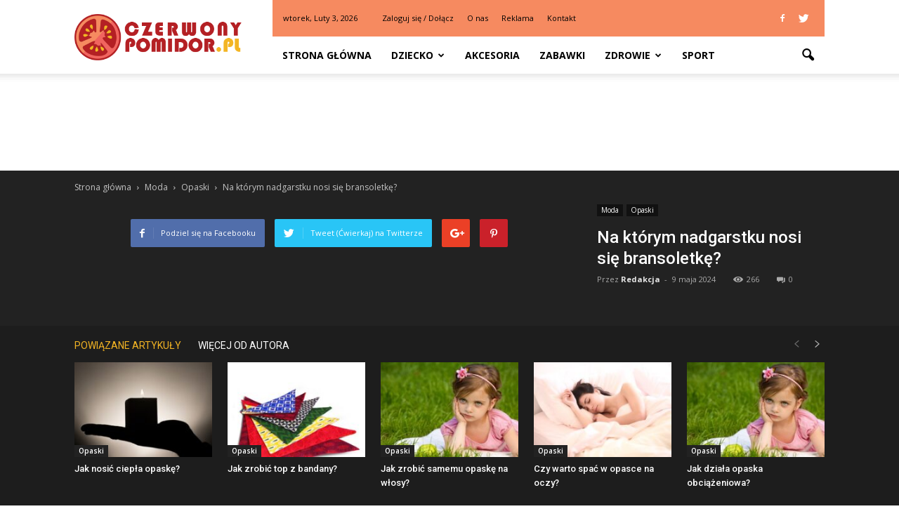

--- FILE ---
content_type: text/html; charset=UTF-8
request_url: https://www.czerwonypomidor.pl/na-ktorym-nadgarstku-nosi-sie-bransoletke/
body_size: 97700
content:
<!doctype html >
<!--[if IE 8]>    <html class="ie8" lang="en"> <![endif]-->
<!--[if IE 9]>    <html class="ie9" lang="en"> <![endif]-->
<!--[if gt IE 8]><!--> <html lang="pl-PL"> <!--<![endif]-->
<head>
    <title>Na którym nadgarstku nosi się bransoletkę? | CzerwonyPomidor.pl</title>
    <meta charset="UTF-8" />
    <meta http-equiv="Content-Type" content="text/html; charset=UTF-8">
    <meta name="viewport" content="width=device-width, initial-scale=1.0">
    <link rel="pingback" href="https://www.czerwonypomidor.pl/xmlrpc.php" />
    <meta name="author" content="Redakcja">
<link rel='dns-prefetch' href='//s0.wp.com' />
<link rel='dns-prefetch' href='//code.jquery.com' />
<link rel='dns-prefetch' href='//fonts.googleapis.com' />
<link rel='dns-prefetch' href='//s.w.org' />
<link rel="alternate" type="application/rss+xml" title="CzerwonyPomidor.pl &raquo; Kanał z wpisami" href="https://www.czerwonypomidor.pl/feed/" />
<link rel="alternate" type="application/rss+xml" title="CzerwonyPomidor.pl &raquo; Kanał z komentarzami" href="https://www.czerwonypomidor.pl/comments/feed/" />
<link rel="alternate" type="application/rss+xml" title="CzerwonyPomidor.pl &raquo; Na którym nadgarstku nosi się bransoletkę? Kanał z komentarzami" href="https://www.czerwonypomidor.pl/na-ktorym-nadgarstku-nosi-sie-bransoletke/feed/" />
		<script type="text/javascript">
			window._wpemojiSettings = {"baseUrl":"https:\/\/s.w.org\/images\/core\/emoji\/2.3\/72x72\/","ext":".png","svgUrl":"https:\/\/s.w.org\/images\/core\/emoji\/2.3\/svg\/","svgExt":".svg","source":{"concatemoji":"https:\/\/www.czerwonypomidor.pl\/wp-includes\/js\/wp-emoji-release.min.js?ver=4.9.1"}};
			!function(a,b,c){function d(a,b){var c=String.fromCharCode;l.clearRect(0,0,k.width,k.height),l.fillText(c.apply(this,a),0,0);var d=k.toDataURL();l.clearRect(0,0,k.width,k.height),l.fillText(c.apply(this,b),0,0);var e=k.toDataURL();return d===e}function e(a){var b;if(!l||!l.fillText)return!1;switch(l.textBaseline="top",l.font="600 32px Arial",a){case"flag":return!(b=d([55356,56826,55356,56819],[55356,56826,8203,55356,56819]))&&(b=d([55356,57332,56128,56423,56128,56418,56128,56421,56128,56430,56128,56423,56128,56447],[55356,57332,8203,56128,56423,8203,56128,56418,8203,56128,56421,8203,56128,56430,8203,56128,56423,8203,56128,56447]),!b);case"emoji":return b=d([55358,56794,8205,9794,65039],[55358,56794,8203,9794,65039]),!b}return!1}function f(a){var c=b.createElement("script");c.src=a,c.defer=c.type="text/javascript",b.getElementsByTagName("head")[0].appendChild(c)}var g,h,i,j,k=b.createElement("canvas"),l=k.getContext&&k.getContext("2d");for(j=Array("flag","emoji"),c.supports={everything:!0,everythingExceptFlag:!0},i=0;i<j.length;i++)c.supports[j[i]]=e(j[i]),c.supports.everything=c.supports.everything&&c.supports[j[i]],"flag"!==j[i]&&(c.supports.everythingExceptFlag=c.supports.everythingExceptFlag&&c.supports[j[i]]);c.supports.everythingExceptFlag=c.supports.everythingExceptFlag&&!c.supports.flag,c.DOMReady=!1,c.readyCallback=function(){c.DOMReady=!0},c.supports.everything||(h=function(){c.readyCallback()},b.addEventListener?(b.addEventListener("DOMContentLoaded",h,!1),a.addEventListener("load",h,!1)):(a.attachEvent("onload",h),b.attachEvent("onreadystatechange",function(){"complete"===b.readyState&&c.readyCallback()})),g=c.source||{},g.concatemoji?f(g.concatemoji):g.wpemoji&&g.twemoji&&(f(g.twemoji),f(g.wpemoji)))}(window,document,window._wpemojiSettings);
		</script>
		<style type="text/css">
img.wp-smiley,
img.emoji {
	display: inline !important;
	border: none !important;
	box-shadow: none !important;
	height: 1em !important;
	width: 1em !important;
	margin: 0 .07em !important;
	vertical-align: -0.1em !important;
	background: none !important;
	padding: 0 !important;
}
</style>
<link rel='stylesheet' id='yasrcss-css'  href='https://www.czerwonypomidor.pl/wp-content/plugins/yet-another-stars-rating/css/yasr.css' type='text/css' media='all' />
<style id='yasrcss-inline-css' type='text/css'>

		.rateit .rateit-range {
			background: url(https://www.czerwonypomidor.pl/wp-content/plugins/yet-another-stars-rating/img/stars_16_flat.png) left 0px;
		}

		.rateit .rateit-hover {
			background: url(https://www.czerwonypomidor.pl/wp-content/plugins/yet-another-stars-rating/img/stars_16_flat.png) left -21px;
		}

		.rateit .rateit-selected {
			background: url(https://www.czerwonypomidor.pl/wp-content/plugins/yet-another-stars-rating/img/stars_16_flat.png) left -42px;
		}

		div.medium .rateit-range {
			/*White*/
			background: url(https://www.czerwonypomidor.pl/wp-content/plugins/yet-another-stars-rating/img/stars_24_flat.png) left 0px;
		}

		div.medium .rateit-hover {
			/*Red*/
			background: url(https://www.czerwonypomidor.pl/wp-content/plugins/yet-another-stars-rating/img/stars_24_flat.png) left -29px;
		}

		div.medium .rateit-selected {
			/*Yellow*/
			background: url(https://www.czerwonypomidor.pl/wp-content/plugins/yet-another-stars-rating/img/stars_24_flat.png) left -58px ;
		}

		/* Creating set 32 */

		div.bigstars .rateit-range {
			/*White*/
			background: url(https://www.czerwonypomidor.pl/wp-content/plugins/yet-another-stars-rating/img/stars_32_flat.png) left 0px ;
		}

		div.bigstars .rateit-hover{
			/*red*/
			background: url(https://www.czerwonypomidor.pl/wp-content/plugins/yet-another-stars-rating/img/stars_32_flat.png) left -37px ;
		}

		div.bigstars .rateit-selected
		{
			/*Gold*/
			background: url(https://www.czerwonypomidor.pl/wp-content/plugins/yet-another-stars-rating/img/stars_32_flat.png) left -74px ;
		}

	
</style>
<link rel='stylesheet' id='jquery-ui-css'  href='//code.jquery.com/ui/1.11.2/themes/smoothness/jquery-ui.css' type='text/css' media='all' />
<link rel='stylesheet' id='dashicons-css'  href='https://www.czerwonypomidor.pl/wp-includes/css/dashicons.min.css?ver=4.9.1' type='text/css' media='all' />
<link rel='stylesheet' id='yasrcsslightscheme-css'  href='https://www.czerwonypomidor.pl/wp-content/plugins/yet-another-stars-rating/css/yasr-table-light.css' type='text/css' media='all' />
<link rel='stylesheet' id='google_font_open_sans-css'  href='https://fonts.googleapis.com/css?family=Open+Sans%3A300italic%2C400italic%2C600italic%2C400%2C600%2C700&#038;ver=4.9.1' type='text/css' media='all' />
<link rel='stylesheet' id='google_font_roboto-css'  href='https://fonts.googleapis.com/css?family=Roboto%3A500%2C400italic%2C700%2C500italic%2C400%2C300&#038;ver=4.9.1' type='text/css' media='all' />
<link rel='stylesheet' id='js_composer_front-css'  href='https://www.czerwonypomidor.pl/wp-content/plugins/js_composer/assets/css/js_composer.min.css?ver=4.11.2' type='text/css' media='all' />
<link rel='stylesheet' id='td-theme-css'  href='https://www.czerwonypomidor.pl/wp-content/themes/Newspaper/style.css?ver=6.7.2' type='text/css' media='all' />
<link rel='stylesheet' id='jetpack_css-css'  href='https://www.czerwonypomidor.pl/wp-content/plugins/jetpack/css/jetpack.css?ver=4.0.2' type='text/css' media='all' />
<script type='text/javascript' src='https://www.czerwonypomidor.pl/wp-includes/js/jquery/jquery.js?ver=1.12.4'></script>
<script type='text/javascript' src='https://www.czerwonypomidor.pl/wp-includes/js/jquery/jquery-migrate.min.js?ver=1.4.1'></script>
<link rel='https://api.w.org/' href='https://www.czerwonypomidor.pl/wp-json/' />
<link rel="EditURI" type="application/rsd+xml" title="RSD" href="https://www.czerwonypomidor.pl/xmlrpc.php?rsd" />
<link rel="wlwmanifest" type="application/wlwmanifest+xml" href="https://www.czerwonypomidor.pl/wp-includes/wlwmanifest.xml" /> 
<link rel='prev' title='Czy aparat CPAP jest refundowany?' href='https://www.czerwonypomidor.pl/czy-aparat-cpap-jest-refundowany/' />
<link rel='next' title='Co się mówi przy zakładaniu obrączek?' href='https://www.czerwonypomidor.pl/co-sie-mowi-przy-zakladaniu-obraczek/' />
<meta name="generator" content="WordPress 4.9.1" />
<link rel="canonical" href="https://www.czerwonypomidor.pl/na-ktorym-nadgarstku-nosi-sie-bransoletke/" />
<link rel='shortlink' href='https://www.czerwonypomidor.pl/?p=4696' />
<link rel="alternate" type="application/json+oembed" href="https://www.czerwonypomidor.pl/wp-json/oembed/1.0/embed?url=https%3A%2F%2Fwww.czerwonypomidor.pl%2Fna-ktorym-nadgarstku-nosi-sie-bransoletke%2F" />
<link rel="alternate" type="text/xml+oembed" href="https://www.czerwonypomidor.pl/wp-json/oembed/1.0/embed?url=https%3A%2F%2Fwww.czerwonypomidor.pl%2Fna-ktorym-nadgarstku-nosi-sie-bransoletke%2F&#038;format=xml" />
<!--[if lt IE 9]><script src="https://html5shim.googlecode.com/svn/trunk/html5.js"></script><![endif]-->
    <meta name="generator" content="Powered by Visual Composer - drag and drop page builder for WordPress."/>
<!--[if lte IE 9]><link rel="stylesheet" type="text/css" href="https://www.czerwonypomidor.pl/wp-content/plugins/js_composer/assets/css/vc_lte_ie9.min.css" media="screen"><![endif]--><!--[if IE  8]><link rel="stylesheet" type="text/css" href="https://www.czerwonypomidor.pl/wp-content/plugins/js_composer/assets/css/vc-ie8.min.css" media="screen"><![endif]-->
<!-- Jetpack Open Graph Tags -->
<meta property="og:type" content="article" />
<meta property="og:title" content="Na którym nadgarstku nosi się bransoletkę?" />
<meta property="og:url" content="https://www.czerwonypomidor.pl/na-ktorym-nadgarstku-nosi-sie-bransoletke/" />
<meta property="og:description" content="# Na którym nadgarstku nosi się bransoletkę? Bransoletki są popularnymi dodatkami, które mogą dodać uroku i stylu do naszego wyglądu. Jednak wiele osób zastanawia się, na którym nadgarstku powinno …" />
<meta property="article:published_time" content="2024-05-09T21:37:00+00:00" />
<meta property="article:modified_time" content="2024-05-09T21:37:00+00:00" />
<meta property="og:site_name" content="CzerwonyPomidor.pl" />
<meta property="og:image" content="https://s0.wp.com/i/blank.jpg" />
<meta property="og:locale" content="pl_PL" />

<!-- JS generated by theme -->

<script>
    

var tdBlocksArray = []; //here we store all the items for the current page

//td_block class - each ajax block uses a object of this class for requests
function tdBlock() {
    this.id = '';
    this.block_type = 1; //block type id (1-234 etc)
    this.atts = '';
    this.td_column_number = '';
    this.td_current_page = 1; //
    this.post_count = 0; //from wp
    this.found_posts = 0; //from wp
    this.max_num_pages = 0; //from wp
    this.td_filter_value = ''; //current live filter value
    this.is_ajax_running = false;
    this.td_user_action = ''; // load more or infinite loader (used by the animation)
    this.header_color = '';
    this.ajax_pagination_infinite_stop = ''; //show load more at page x
}

    
    
        // td_js_generator - mini detector
        (function(){
            var htmlTag = document.getElementsByTagName("html")[0];

            if ( navigator.userAgent.indexOf("MSIE 10.0") > -1 ) {
                htmlTag.className += ' ie10';
            }

            if ( !!navigator.userAgent.match(/Trident.*rv\:11\./) ) {
                htmlTag.className += ' ie11';
            }

            if ( /(iPad|iPhone|iPod)/g.test(navigator.userAgent) ) {
                htmlTag.className += ' td-md-is-ios';
            }

            var user_agent = navigator.userAgent.toLowerCase();
            if ( user_agent.indexOf("android") > -1 ) {
                htmlTag.className += ' td-md-is-android';
            }

            if ( -1 !== navigator.userAgent.indexOf('Mac OS X')  ) {
                htmlTag.className += ' td-md-is-os-x';
            }

            if ( /chrom(e|ium)/.test(navigator.userAgent.toLowerCase()) ) {
               htmlTag.className += ' td-md-is-chrome';
            }

            if ( -1 !== navigator.userAgent.indexOf('Firefox') ) {
                htmlTag.className += ' td-md-is-firefox';
            }

            if ( -1 !== navigator.userAgent.indexOf('Safari') && -1 === navigator.userAgent.indexOf('Chrome') ) {
                htmlTag.className += ' td-md-is-safari';
            }

        })();




        var tdLocalCache = {};

        ( function () {
            "use strict";

            tdLocalCache = {
                data: {},
                remove: function (resource_id) {
                    delete tdLocalCache.data[resource_id];
                },
                exist: function (resource_id) {
                    return tdLocalCache.data.hasOwnProperty(resource_id) && tdLocalCache.data[resource_id] !== null;
                },
                get: function (resource_id) {
                    return tdLocalCache.data[resource_id];
                },
                set: function (resource_id, cachedData) {
                    tdLocalCache.remove(resource_id);
                    tdLocalCache.data[resource_id] = cachedData;
                }
            };
        })();

    
    
var td_viewport_interval_list=[{"limitBottom":767,"sidebarWidth":228},{"limitBottom":1018,"sidebarWidth":300},{"limitBottom":1140,"sidebarWidth":324}];
var td_animation_stack_effect="type0";
var tds_animation_stack=true;
var td_animation_stack_specific_selectors=".entry-thumb, img";
var td_animation_stack_general_selectors=".td-animation-stack img, .post img";
var td_ajax_url="https:\/\/www.czerwonypomidor.pl\/wp-admin\/admin-ajax.php?td_theme_name=Newspaper&v=6.7.2";
var td_get_template_directory_uri="https:\/\/www.czerwonypomidor.pl\/wp-content\/themes\/Newspaper";
var tds_snap_menu="snap";
var tds_logo_on_sticky="show_header_logo";
var tds_header_style="8";
var td_please_wait="Prosz\u0119 czeka\u0107 ...";
var td_email_user_pass_incorrect="U\u017cytkownik lub has\u0142o niepoprawne!";
var td_email_user_incorrect="E-mail lub nazwa u\u017cytkownika jest niepoprawna!";
var td_email_incorrect="E-mail niepoprawny!";
var tds_more_articles_on_post_enable="show";
var tds_more_articles_on_post_time_to_wait="";
var tds_more_articles_on_post_pages_distance_from_top=0;
var tds_theme_color_site_wide="#f3b424";
var tds_smart_sidebar="enabled";
var tdThemeName="Newspaper";
var td_magnific_popup_translation_tPrev="Poprzedni (Strza\u0142ka w lewo)";
var td_magnific_popup_translation_tNext="Nast\u0119pny (Strza\u0142ka w prawo)";
var td_magnific_popup_translation_tCounter="%curr% z %total%";
var td_magnific_popup_translation_ajax_tError="Zawarto\u015b\u0107 z %url% nie mo\u017ce by\u0107 za\u0142adowana.";
var td_magnific_popup_translation_image_tError="Obraz #%curr% nie mo\u017ce by\u0107 za\u0142adowany.";
var td_ad_background_click_link="";
var td_ad_background_click_target="";
</script>


<!-- Header style compiled by theme -->

<style>
    
.td-header-wrap .black-menu .sf-menu > .current-menu-item > a,
    .td-header-wrap .black-menu .sf-menu > .current-menu-ancestor > a,
    .td-header-wrap .black-menu .sf-menu > .current-category-ancestor > a,
    .td-header-wrap .black-menu .sf-menu > li > a:hover,
    .td-header-wrap .black-menu .sf-menu > .sfHover > a,
    .td-header-style-12 .td-header-menu-wrap-full,
    .sf-menu > .current-menu-item > a:after,
    .sf-menu > .current-menu-ancestor > a:after,
    .sf-menu > .current-category-ancestor > a:after,
    .sf-menu > li:hover > a:after,
    .sf-menu > .sfHover > a:after,
    .sf-menu ul .td-menu-item > a:hover,
    .sf-menu ul .sfHover > a,
    .sf-menu ul .current-menu-ancestor > a,
    .sf-menu ul .current-category-ancestor > a,
    .sf-menu ul .current-menu-item > a,
    .td-header-style-12 .td-affix,
    .header-search-wrap .td-drop-down-search:after,
    .header-search-wrap .td-drop-down-search .btn:hover,
    input[type=submit]:hover,
    .td-read-more a,
    .td-post-category:hover,
    .td-grid-style-1.td-hover-1 .td-big-grid-post:hover .td-post-category,
    .td-grid-style-5.td-hover-1 .td-big-grid-post:hover .td-post-category,
    .td_top_authors .td-active .td-author-post-count,
    .td_top_authors .td-active .td-author-comments-count,
    .td_top_authors .td_mod_wrap:hover .td-author-post-count,
    .td_top_authors .td_mod_wrap:hover .td-author-comments-count,
    .td-404-sub-sub-title a:hover,
    .td-search-form-widget .wpb_button:hover,
    .td-rating-bar-wrap div,
    .td_category_template_3 .td-current-sub-category,
    .td-login-wrap .btn,
    .td_display_err,
    .td_display_msg_ok,
    .dropcap,
    .td_wrapper_video_playlist .td_video_controls_playlist_wrapper,
    .wpb_default,
    .wpb_default:hover,
    .td-left-smart-list:hover,
    .td-right-smart-list:hover,
    .woocommerce-checkout .woocommerce input.button:hover,
    .woocommerce-page .woocommerce a.button:hover,
    .woocommerce-account div.woocommerce .button:hover,
    #bbpress-forums button:hover,
    .bbp_widget_login .button:hover,
    .td-footer-wrapper .td-post-category,
    .td-footer-wrapper .widget_product_search input[type="submit"]:hover,
    .woocommerce .product a.button:hover,
    .woocommerce .product #respond input#submit:hover,
    .woocommerce .checkout input#place_order:hover,
    .woocommerce .woocommerce.widget .button:hover,
    .single-product .product .summary .cart .button:hover,
    .woocommerce-cart .woocommerce table.cart .button:hover,
    .woocommerce-cart .woocommerce .shipping-calculator-form .button:hover,
    .td-next-prev-wrap a:hover,
    .td-load-more-wrap a:hover,
    .td-post-small-box a:hover,
    .page-nav .current,
    .page-nav:first-child > div,
    .td_category_template_8 .td-category-header .td-category a.td-current-sub-category,
    .td_category_template_4 .td-category-siblings .td-category a:hover,
    #bbpress-forums .bbp-pagination .current,
    #bbpress-forums #bbp-single-user-details #bbp-user-navigation li.current a,
    .td-theme-slider:hover .slide-meta-cat a,
    a.vc_btn-black:hover,
    .td-trending-now-wrapper:hover .td-trending-now-title,
    .td-scroll-up-visible,
    .td-mobile-close a,
    .td-smart-list-button:hover,
    .td-weather-information:before,
    .td-weather-week:before {
        background-color: #f3b424;
    }

    .woocommerce .woocommerce-message .button:hover,
    .woocommerce .woocommerce-error .button:hover,
    .woocommerce .woocommerce-info .button:hover {
        background-color: #f3b424 !important;
    }

    .woocommerce .product .onsale,
    .woocommerce.widget .ui-slider .ui-slider-handle {
        background: none #f3b424;
    }

    .woocommerce.widget.widget_layered_nav_filters ul li a {
        background: none repeat scroll 0 0 #f3b424 !important;
    }

    a,
    cite a:hover,
    .td_mega_menu_sub_cats .cur-sub-cat,
    .td-mega-span h3 a:hover,
    .td_mod_mega_menu:hover .entry-title a,
    .header-search-wrap .result-msg a:hover,
    .top-header-menu li a:hover,
    .top-header-menu .current-menu-item > a,
    .top-header-menu .current-menu-ancestor > a,
    .top-header-menu .current-category-ancestor > a,
    .td-social-icon-wrap > a:hover,
    .td-header-sp-top-widget .td-social-icon-wrap a:hover,
    .td-page-content blockquote p,
    .td-post-content blockquote p,
    .mce-content-body blockquote p,
    .comment-content blockquote p,
    .wpb_text_column blockquote p,
    .td_block_text_with_title blockquote p,
    .td_module_wrap:hover .entry-title a,
    .td-subcat-filter .td-subcat-list a:hover,
    .td-subcat-filter .td-subcat-dropdown a:hover,
    .td_quote_on_blocks,
    .dropcap2,
    .dropcap3,
    .td_top_authors .td-active .td-authors-name a,
    .td_top_authors .td_mod_wrap:hover .td-authors-name a,
    .td-post-next-prev-content a:hover,
    .author-box-wrap .td-author-social a:hover,
    .td-author-name a:hover,
    .td-author-url a:hover,
    .td_mod_related_posts:hover h3 > a,
    .td-post-template-11 .td-related-title .td-related-left:hover,
    .td-post-template-11 .td-related-title .td-related-right:hover,
    .td-post-template-11 .td-related-title .td-cur-simple-item,
    .td-post-template-11 .td_block_related_posts .td-next-prev-wrap a:hover,
    .comment-reply-link:hover,
    .logged-in-as a:hover,
    #cancel-comment-reply-link:hover,
    .td-search-query,
    .td-category-header .td-pulldown-category-filter-link:hover,
    .td-category-siblings .td-subcat-dropdown a:hover,
    .td-category-siblings .td-subcat-dropdown a.td-current-sub-category,
    .td-login-wrap .td-login-info-text a:hover,
    .widget a:hover,
    .widget_calendar tfoot a:hover,
    .woocommerce a.added_to_cart:hover,
    #bbpress-forums li.bbp-header .bbp-reply-content span a:hover,
    #bbpress-forums .bbp-forum-freshness a:hover,
    #bbpress-forums .bbp-topic-freshness a:hover,
    #bbpress-forums .bbp-forums-list li a:hover,
    #bbpress-forums .bbp-forum-title:hover,
    #bbpress-forums .bbp-topic-permalink:hover,
    #bbpress-forums .bbp-topic-started-by a:hover,
    #bbpress-forums .bbp-topic-started-in a:hover,
    #bbpress-forums .bbp-body .super-sticky li.bbp-topic-title .bbp-topic-permalink,
    #bbpress-forums .bbp-body .sticky li.bbp-topic-title .bbp-topic-permalink,
    .widget_display_replies .bbp-author-name,
    .widget_display_topics .bbp-author-name,
    .footer-email-wrap a,
    .td-subfooter-menu li a:hover,
    .footer-social-wrap a:hover,
    a.vc_btn-black:hover,
    .td-mobile-content li a:hover,
    .td-mobile-content .sfHover > a,
    .td-mobile-content .current-menu-item > a,
    .td-mobile-content .current-menu-ancestor > a,
    .td-mobile-content .current-category-ancestor > a,
    .td-smart-list-dropdown-wrap .td-smart-list-button:hover {
        color: #f3b424;
    }

    .td_login_tab_focus,
    a.vc_btn-black.vc_btn_square_outlined:hover,
    a.vc_btn-black.vc_btn_outlined:hover,
    .td-mega-menu-page .wpb_content_element ul li a:hover {
        color: #f3b424 !important;
    }

    .td-next-prev-wrap a:hover,
    .td-load-more-wrap a:hover,
    .td-post-small-box a:hover,
    .page-nav .current,
    .page-nav:first-child > div,
    .td_category_template_8 .td-category-header .td-category a.td-current-sub-category,
    .td_category_template_4 .td-category-siblings .td-category a:hover,
    #bbpress-forums .bbp-pagination .current,
    .td-login-panel-title,
    .post .td_quote_box,
    .page .td_quote_box,
    a.vc_btn-black:hover {
        border-color: #f3b424;
    }

    .td_wrapper_video_playlist .td_video_currently_playing:after {
        border-color: #f3b424 !important;
    }

    .header-search-wrap .td-drop-down-search:before {
        border-color: transparent transparent #f3b424 transparent;
    }

    .block-title > span,
    .block-title > a,
    .block-title > label,
    .widgettitle,
    .widgettitle:after,
    .td-trending-now-title,
    .td-trending-now-wrapper:hover .td-trending-now-title,
    .wpb_tabs li.ui-tabs-active a,
    .wpb_tabs li:hover a,
    .vc_tta-container .vc_tta-color-grey.vc_tta-tabs-position-top.vc_tta-style-classic .vc_tta-tabs-container .vc_tta-tab.vc_active > a,
    .vc_tta-container .vc_tta-color-grey.vc_tta-tabs-position-top.vc_tta-style-classic .vc_tta-tabs-container .vc_tta-tab:hover > a,
    .td-related-title .td-cur-simple-item,
    .woocommerce .product .products h2,
    .td-subcat-filter .td-subcat-dropdown:hover .td-subcat-more {
    	background-color: #f3b424;
    }

    .woocommerce div.product .woocommerce-tabs ul.tabs li.active {
    	background-color: #f3b424 !important;
    }

    .block-title,
    .td-related-title,
    .wpb_tabs .wpb_tabs_nav,
    .vc_tta-container .vc_tta-color-grey.vc_tta-tabs-position-top.vc_tta-style-classic .vc_tta-tabs-container,
    .woocommerce div.product .woocommerce-tabs ul.tabs:before {
        border-color: #f3b424;
    }
    .td_block_wrap .td-subcat-item .td-cur-simple-item {
	    color: #f3b424;
	}


    
    .td-grid-style-4 .entry-title
    {
        background-color: rgba(243, 180, 36, 0.7);
    }

    
    .block-title > span,
    .block-title > a,
    .block-title > label,
    .widgettitle,
    .widgettitle:after,
    .td-trending-now-title,
    .td-trending-now-wrapper:hover .td-trending-now-title,
    .wpb_tabs li.ui-tabs-active a,
    .wpb_tabs li:hover a,
    .vc_tta-container .vc_tta-color-grey.vc_tta-tabs-position-top.vc_tta-style-classic .vc_tta-tabs-container .vc_tta-tab.vc_active > a,
    .vc_tta-container .vc_tta-color-grey.vc_tta-tabs-position-top.vc_tta-style-classic .vc_tta-tabs-container .vc_tta-tab:hover > a,
    .td-related-title .td-cur-simple-item,
    .woocommerce .product .products h2,
    .td-subcat-filter .td-subcat-dropdown:hover .td-subcat-more,
    .td-weather-information:before,
    .td-weather-week:before {
        background-color: #222222;
    }

    .woocommerce div.product .woocommerce-tabs ul.tabs li.active {
    	background-color: #222222 !important;
    }

    .block-title,
    .td-related-title,
    .wpb_tabs .wpb_tabs_nav,
    .vc_tta-container .vc_tta-color-grey.vc_tta-tabs-position-top.vc_tta-style-classic .vc_tta-tabs-container,
    .woocommerce div.product .woocommerce-tabs ul.tabs:before {
        border-color: #222222;
    }

    
    .td-header-wrap .td-header-top-menu-full,
    .td-header-wrap .top-header-menu .sub-menu {
        background-color: #f68a60;
    }
    .td-header-style-8 .td-header-top-menu-full {
        background-color: transparent;
    }
    .td-header-style-8 .td-header-top-menu-full .td-header-top-menu {
        background-color: #f68a60;
        padding-left: 15px;
        padding-right: 15px;
    }

    .td-header-wrap .td-header-top-menu-full .td-header-top-menu,
    .td-header-wrap .td-header-top-menu-full {
        border-bottom: none;
    }


    
    .td-header-top-menu,
    .td-header-top-menu a,
    .td-header-wrap .td-header-top-menu-full .td-header-top-menu,
    .td-header-wrap .td-header-top-menu-full a,
    .td-header-style-8 .td-header-top-menu,
    .td-header-style-8 .td-header-top-menu a {
        color: #000000;
    }

    
    .top-header-menu .current-menu-item > a,
    .top-header-menu .current-menu-ancestor > a,
    .top-header-menu .current-category-ancestor > a,
    .top-header-menu li a:hover {
        color: #b42024;
    }

    
    .td-header-wrap .td-header-sp-top-widget .td-icon-font {
        color: #ffffff;
    }

    
    .td-header-wrap .td-header-sp-top-widget i.td-icon-font:hover {
        color: #b42024;
    }


    
    .td-sub-footer-container {
        background-color: #000000;
    }
</style>

<script>
  (function(i,s,o,g,r,a,m){i['GoogleAnalyticsObject']=r;i[r]=i[r]||function(){
  (i[r].q=i[r].q||[]).push(arguments)},i[r].l=1*new Date();a=s.createElement(o),
  m=s.getElementsByTagName(o)[0];a.async=1;a.src=g;m.parentNode.insertBefore(a,m)
  })(window,document,'script','https://www.google-analytics.com/analytics.js','ga');

  ga('create', 'UA-77269624-1', 'auto');
  ga('send', 'pageview');

</script><noscript><style type="text/css"> .wpb_animate_when_almost_visible { opacity: 1; }</style></noscript></head>

<body class="post-template-default single single-post postid-4696 single-format-standard na-ktorym-nadgarstku-nosi-sie-bransoletke single_template_11 wpb-js-composer js-comp-ver-4.11.2 vc_responsive td-animation-stack-type0 td-full-layout" itemscope="itemscope" itemtype="https://schema.org/WebPage">


<div class="td-scroll-up"><i class="td-icon-menu-up"></i></div>

<div id="td-outer-wrap">

    <div class="td-transition-content-and-menu td-mobile-nav-wrap">
        <div id="td-mobile-nav">
    <!-- mobile menu close -->
    <div class="td-mobile-close">
        <a href="#">ZAMKNIJ</a>
        <div class="td-nav-triangle"></div>
    </div>

    <div class="td-mobile-content">
        <div class="menu-menu-container"><ul id="menu-menu" class=""><li id="menu-item-88" class="menu-item menu-item-type-custom menu-item-object-custom menu-item-home menu-item-first menu-item-88"><a href="http://www.czerwonypomidor.pl/">Strona główna</a></li>
<li id="menu-item-81" class="menu-item menu-item-type-taxonomy menu-item-object-category menu-item-has-children menu-item-81"><a href="https://www.czerwonypomidor.pl/category/dziecko/">Dziecko</a>
<ul class="sub-menu">
	<li id="menu-item-87" class="menu-item menu-item-type-taxonomy menu-item-object-category menu-item-87"><a href="https://www.czerwonypomidor.pl/category/ciaza/">Ciąża</a></li>
</ul>
</li>
<li id="menu-item-82" class="menu-item menu-item-type-taxonomy menu-item-object-category menu-item-82"><a href="https://www.czerwonypomidor.pl/category/akcesoria/">Akcesoria</a></li>
<li id="menu-item-83" class="menu-item menu-item-type-taxonomy menu-item-object-category menu-item-83"><a href="https://www.czerwonypomidor.pl/category/zabawki/">Zabawki</a></li>
<li id="menu-item-84" class="menu-item menu-item-type-taxonomy menu-item-object-category menu-item-has-children menu-item-84"><a href="https://www.czerwonypomidor.pl/category/zdrowie/">Zdrowie</a>
<ul class="sub-menu">
	<li id="menu-item-86" class="menu-item menu-item-type-taxonomy menu-item-object-category menu-item-86"><a href="https://www.czerwonypomidor.pl/category/higiena/">Higiena</a></li>
</ul>
</li>
<li id="menu-item-85" class="menu-item menu-item-type-taxonomy menu-item-object-category menu-item-85"><a href="https://www.czerwonypomidor.pl/category/sport/">Sport</a></li>
</ul></div>    </div>
</div>    </div>

        <div class="td-transition-content-and-menu td-content-wrap">



<!--
Header style 8
-->

<div class="td-header-wrap td-header-style-8">
    <div class="td-container">
        <div class="td-header-sp-logo">
                    <a href="https://www.czerwonypomidor.pl/"><img src="http://www.czerwonypomidor.pl/wp-content/uploads/2016/05/CZERWONY-POMIDOR.png" alt=""/></a>
            </div>
    </div>
    <div class="td-header-top-menu-full">
        <div class="td-container">
            <div class="td-header-row td-header-top-menu">
                
    <div class="top-bar-style-1">
        
<div class="td-header-sp-top-menu">


	<div class="td_data_time">wtorek, Luty 3, 2026</div>
                <ul class="top-header-menu td_ul_login"><li class="menu-item"><a class="td-login-modal-js menu-item" href="#login-form" data-effect="mpf-td-login-effect">Zaloguj się / Dołącz</a><span class="td-sp-ico-login td_sp_login_ico_style"></span></li></ul>
                <div  id="login-form" class="white-popup-block mfp-hide mfp-with-anim">
                    <ul class="td-login-tabs">
                        <li><a id="login-link" class="td_login_tab_focus">ZALOGUJ SIĘ</a></li>
                    </ul>



                    <div class="td-login-wrap">
                        <div class="td_display_err"></div>

                        <div id="td-login-div" class="">
                            <div class="td-login-panel-title">Witamy! Zaloguj się na swoje konto</div>
                            <input class="td-login-input" type="text" name="login_email" id="login_email" placeholder="Twoja nazwa użytkownika" value="" required>
                            <input class="td-login-input" type="password" name="login_pass" id="login_pass" value="" placeholder="Twoje hasło" required>
                            <input type="button" name="login_button" id="login_button" class="wpb_button btn td-login-button" value="Zaloguj się">


                            <div class="td-login-info-text"><a href="#" id="forgot-pass-link">Nie pamiętasz hasła?</a></div>


                        </div>

                        

                         <div id="td-forgot-pass-div" class="td-dispaly-none">
                            <div class="td-login-panel-title">Odzyskaj swoje hasło</div>
                            <input class="td-login-input" type="text" name="forgot_email" id="forgot_email" placeholder="Twój e-mail" value="" required>
                            <input type="button" name="forgot_button" id="forgot_button" class="wpb_button btn td-login-button" value="Wyślij Moją Przepustkę">
                        </div>




                    </div>
                </div>
                <div class="menu-top-container"><ul id="menu-menu-top" class="top-header-menu"><li id="menu-item-91" class="menu-item menu-item-type-post_type menu-item-object-page menu-item-first td-menu-item td-normal-menu menu-item-91"><a href="https://www.czerwonypomidor.pl/o-nas/">O nas</a></li>
<li id="menu-item-89" class="menu-item menu-item-type-post_type menu-item-object-page td-menu-item td-normal-menu menu-item-89"><a href="https://www.czerwonypomidor.pl/reklama/">Reklama</a></li>
<li id="menu-item-90" class="menu-item menu-item-type-post_type menu-item-object-page td-menu-item td-normal-menu menu-item-90"><a href="https://www.czerwonypomidor.pl/kontakt/">Kontakt</a></li>
</ul></div></div>
        <div class="td-header-sp-top-widget">
    <span class="td-social-icon-wrap"><a target="_blank" href="https://www.facebook.com/CzerwonyPomidorpl-863628823748868/" title="Facebook"><i class="td-icon-font td-icon-facebook"></i></a></span><span class="td-social-icon-wrap"><a target="_blank" href="https://twitter.com/czerwonypomindo" title="Twitter"><i class="td-icon-font td-icon-twitter"></i></a></span></div>
    </div>

            </div>
        </div>
    </div>
    <div class="td-header-menu-wrap-full">
        <div class="td-header-menu-wrap td-header-gradient">
            <div class="td-container">
                <div class="td-header-sp-logo">
                            <a href="https://www.czerwonypomidor.pl/"><img src="http://www.czerwonypomidor.pl/wp-content/uploads/2016/05/CZERWONY-POMIDOR.png" alt=""/></a>
                    </div>
                <div class="td-header-row td-header-main-menu">
                    <div id="td-header-menu">
    <div id="td-top-mobile-toggle"><a href="#"><i class="td-icon-font td-icon-mobile"></i></a></div>
    <div class="td-main-menu-logo">
                <a href="https://www.czerwonypomidor.pl/"><img src="http://www.czerwonypomidor.pl/wp-content/uploads/2016/05/CZERWONY-POMIDOR.png" alt=""/></a>
        </div>
    <div class="menu-menu-container"><ul id="menu-menu-1" class="sf-menu"><li class="menu-item menu-item-type-custom menu-item-object-custom menu-item-home menu-item-first td-menu-item td-normal-menu menu-item-88"><a href="http://www.czerwonypomidor.pl/">Strona główna</a></li>
<li class="menu-item menu-item-type-taxonomy menu-item-object-category menu-item-has-children td-menu-item td-normal-menu menu-item-81"><a href="https://www.czerwonypomidor.pl/category/dziecko/">Dziecko</a>
<ul class="sub-menu">
	<li class="menu-item menu-item-type-taxonomy menu-item-object-category td-menu-item td-normal-menu menu-item-87"><a href="https://www.czerwonypomidor.pl/category/ciaza/">Ciąża</a></li>
</ul>
</li>
<li class="menu-item menu-item-type-taxonomy menu-item-object-category td-menu-item td-normal-menu menu-item-82"><a href="https://www.czerwonypomidor.pl/category/akcesoria/">Akcesoria</a></li>
<li class="menu-item menu-item-type-taxonomy menu-item-object-category td-menu-item td-normal-menu menu-item-83"><a href="https://www.czerwonypomidor.pl/category/zabawki/">Zabawki</a></li>
<li class="menu-item menu-item-type-taxonomy menu-item-object-category menu-item-has-children td-menu-item td-normal-menu menu-item-84"><a href="https://www.czerwonypomidor.pl/category/zdrowie/">Zdrowie</a>
<ul class="sub-menu">
	<li class="menu-item menu-item-type-taxonomy menu-item-object-category td-menu-item td-normal-menu menu-item-86"><a href="https://www.czerwonypomidor.pl/category/higiena/">Higiena</a></li>
</ul>
</li>
<li class="menu-item menu-item-type-taxonomy menu-item-object-category td-menu-item td-normal-menu menu-item-85"><a href="https://www.czerwonypomidor.pl/category/sport/">Sport</a></li>
</ul></div></div>


<div class="td-search-wrapper">
    <div id="td-top-search">
        <!-- Search -->
        <div class="header-search-wrap">
            <div class="dropdown header-search">
                <a id="td-header-search-button" href="#" role="button" class="dropdown-toggle " data-toggle="dropdown"><i class="td-icon-search"></i></a>
            </div>
        </div>
    </div>
</div>

<div class="header-search-wrap">
	<div class="dropdown header-search">
		<div class="td-drop-down-search" aria-labelledby="td-header-search-button">
			<form role="search" method="get" class="td-search-form" action="https://www.czerwonypomidor.pl/">
				<div class="td-head-form-search-wrap">
					<input id="td-header-search" type="text" value="" name="s" autocomplete="off" /><input class="wpb_button wpb_btn-inverse btn" type="submit" id="td-header-search-top" value="Wyszukiwanie" />
				</div>
			</form>
			<div id="td-aj-search"></div>
		</div>
	</div>
</div>                </div>
            </div>
        </div>
    </div>

    <div class="td-banner-wrap-full">
        <div class="td-container-header td-header-row td-header-header">
            <div class="td-header-sp-recs">
                <div class="td-header-rec-wrap">
    
 <!-- A generated by theme --> 

<script async src="//pagead2.googlesyndication.com/pagead/js/adsbygoogle.js"></script><div class="td-g-rec td-g-rec-id-header">
<script type="text/javascript">
var td_screen_width = document.body.clientWidth;

                    if ( td_screen_width >= 1140 ) {
                        /* large monitors */
                        document.write('<ins class="adsbygoogle" style="display:inline-block;width:728px;height:90px" data-ad-client="ca-pub-3624369775460466" data-ad-slot="3052806945"></ins>');
                        (adsbygoogle = window.adsbygoogle || []).push({});
                    }
            
	                    if ( td_screen_width >= 1019  && td_screen_width < 1140 ) {
	                        /* landscape tablets */
                        document.write('<ins class="adsbygoogle" style="display:inline-block;width:468px;height:60px" data-ad-client="ca-pub-3624369775460466" data-ad-slot="3052806945"></ins>');
	                        (adsbygoogle = window.adsbygoogle || []).push({});
	                    }
	                
                    if ( td_screen_width >= 768  && td_screen_width < 1019 ) {
                        /* portrait tablets */
                        document.write('<ins class="adsbygoogle" style="display:inline-block;width:468px;height:60px" data-ad-client="ca-pub-3624369775460466" data-ad-slot="3052806945"></ins>');
                        (adsbygoogle = window.adsbygoogle || []).push({});
                    }
                
                    if ( td_screen_width < 768 ) {
                        /* Phones */
                        document.write('<ins class="adsbygoogle" style="display:inline-block;width:320px;height:50px" data-ad-client="ca-pub-3624369775460466" data-ad-slot="3052806945"></ins>');
                        (adsbygoogle = window.adsbygoogle || []).push({});
                    }
                </script>
</div>

 <!-- end A --> 


</div>            </div>
        </div>
    </div>

</div><article id="post-4696" class="td-post-template-11 post-4696 post type-post status-publish format-standard hentry category-opaski" itemscope itemtype="https://schema.org/Article">
    <div class="td-video-template-bg">
        <div class="td-container">
            <div class="td-pb-row">
                <div class="td-pb-span12 td-crumb-container"><div class="entry-crumbs"><span itemscope itemtype="http://data-vocabulary.org/Breadcrumb"><a title="" class="entry-crumb" itemprop="url" href="https://www.czerwonypomidor.pl/"><span itemprop="title">Strona główna</span></a></span> <i class="td-icon-right td-bread-sep"></i> <span itemscope itemtype="http://data-vocabulary.org/Breadcrumb"><a title="Zobacz wszystkie wiadomości Moda" class="entry-crumb" itemprop="url" href="https://www.czerwonypomidor.pl/category/moda/"><span itemprop="title">Moda</span></a></span> <i class="td-icon-right td-bread-sep"></i> <span itemscope itemtype="http://data-vocabulary.org/Breadcrumb"><a title="Zobacz wszystkie wiadomości Opaski" class="entry-crumb" itemprop="url" href="https://www.czerwonypomidor.pl/category/moda/opaski/"><span itemprop="title">Opaski</span></a></span> <i class="td-icon-right td-bread-sep td-bred-no-url-last"></i> <span class="td-bred-no-url-last" itemscope itemtype="http://data-vocabulary.org/Breadcrumb"><meta itemprop="title" content = "Na którym nadgarstku nosi się bransoletkę?"><meta itemprop="url" content = "https://www.czerwonypomidor.pl/na-ktorym-nadgarstku-nosi-sie-bransoletke/">Na którym nadgarstku nosi się bransoletkę?</span></div></div>

                <div class="td-pb-span4 td-post-header">

                    <ul class="td-category"><li class="entry-category"><a  href="https://www.czerwonypomidor.pl/category/moda/">Moda</a></li><li class="entry-category"><a  href="https://www.czerwonypomidor.pl/category/moda/opaski/">Opaski</a></li></ul>
                    <header class="td-post-title">
                        <h1 class="entry-title">Na którym nadgarstku nosi się bransoletkę?</h1>

                        

                        <div class="td-module-meta-info">
                            <div class="td-post-author-name">Przez <a href="https://www.czerwonypomidor.pl/author/czerwonypomidorz/">Redakcja</a> - </div>                            <div class="td-post-date"><time class="entry-date updated td-module-date" datetime="2024-05-09T21:37:00+00:00" >9 maja 2024</time></div>                            <div class="td-post-views"><i class="td-icon-views"></i><span class="td-nr-views-4696">266</span></div>                            <div class="td-post-comments"><a href="https://www.czerwonypomidor.pl/na-ktorym-nadgarstku-nosi-sie-bransoletke/#respond"><i class="td-icon-comments"></i>0</a></div>                        </div>
                    </header>


                    
                </div>

                <div class="td-pb-span8 td-post-featured-video">
                    
                    <div class="td-post-sharing td-post-sharing-top ">
				<div class="td-default-sharing">
		            <a class="td-social-sharing-buttons td-social-facebook" href="http://www.facebook.com/sharer.php?u=https%3A%2F%2Fwww.czerwonypomidor.pl%2Fna-ktorym-nadgarstku-nosi-sie-bransoletke%2F" onclick="window.open(this.href, 'mywin','left=50,top=50,width=600,height=350,toolbar=0'); return false;"><i class="td-icon-facebook"></i><div class="td-social-but-text">Podziel się na Facebooku</div></a>
		            <a class="td-social-sharing-buttons td-social-twitter" href="https://twitter.com/intent/tweet?text=Na+kt%C3%B3rym+nadgarstku+nosi+si%C4%99+bransoletk%C4%99%3F&url=https%3A%2F%2Fwww.czerwonypomidor.pl%2Fna-ktorym-nadgarstku-nosi-sie-bransoletke%2F&via=CzerwonyPomidor.pl"  ><i class="td-icon-twitter"></i><div class="td-social-but-text">Tweet (Ćwierkaj) na Twitterze</div></a>
		            <a class="td-social-sharing-buttons td-social-google" href="http://plus.google.com/share?url=https://www.czerwonypomidor.pl/na-ktorym-nadgarstku-nosi-sie-bransoletke/" onclick="window.open(this.href, 'mywin','left=50,top=50,width=600,height=350,toolbar=0'); return false;"><i class="td-icon-googleplus"></i></a>
		            <a class="td-social-sharing-buttons td-social-pinterest" href="http://pinterest.com/pin/create/button/?url=https://www.czerwonypomidor.pl/na-ktorym-nadgarstku-nosi-sie-bransoletke/&amp;media=&description=Na+kt%C3%B3rym+nadgarstku+nosi+si%C4%99+bransoletk%C4%99%3F" onclick="window.open(this.href, 'mywin','left=50,top=50,width=600,height=350,toolbar=0'); return false;"><i class="td-icon-pinterest"></i></a>
		            <a class="td-social-sharing-buttons td-social-whatsapp" href="whatsapp://send?text=Na+kt%C3%B3rym+nadgarstku+nosi+si%C4%99+bransoletk%C4%99%3F - https%3A%2F%2Fwww.czerwonypomidor.pl%2Fna-ktorym-nadgarstku-nosi-sie-bransoletke%2F" ><i class="td-icon-whatsapp"></i></a>
	            </div></div>
                </div>
            </div>
        </div>
    </div>
    <div class="td-video-template-bg-small">
        <div class="td-container">
                  <script>var block_td_uid_1_6981d8106ae36 = new tdBlock();
block_td_uid_1_6981d8106ae36.id = "td_uid_1_6981d8106ae36";
block_td_uid_1_6981d8106ae36.atts = '{"limit":5,"ajax_pagination":"next_prev","live_filter":"cur_post_same_categories","td_ajax_filter_type":"td_custom_related","class":"td-related-full-width td_uid_1_6981d8106ae36_rand","td_column_number":5,"live_filter_cur_post_id":4696,"live_filter_cur_post_author":"10"}';
block_td_uid_1_6981d8106ae36.td_column_number = "5";
block_td_uid_1_6981d8106ae36.block_type = "td_block_related_posts";
block_td_uid_1_6981d8106ae36.post_count = "5";
block_td_uid_1_6981d8106ae36.found_posts = "62";
block_td_uid_1_6981d8106ae36.header_color = "";
block_td_uid_1_6981d8106ae36.ajax_pagination_infinite_stop = "";
block_td_uid_1_6981d8106ae36.max_num_pages = "13";
tdBlocksArray.push(block_td_uid_1_6981d8106ae36);
</script><div class="td_block_wrap td_block_related_posts td-related-full-width td_uid_1_6981d8106ae36_rand td_with_ajax_pagination td-pb-border-top"><h4 class="td-related-title"><a id="td_uid_2_6981d8106b5f6" class="td-related-left td-cur-simple-item" data-td_filter_value="" data-td_block_id="td_uid_1_6981d8106ae36" href="#">POWIĄZANE ARTYKUŁY</a><a id="td_uid_3_6981d8106b5fc" class="td-related-right" data-td_filter_value="td_related_more_from_author" data-td_block_id="td_uid_1_6981d8106ae36" href="#">WIĘCEJ OD AUTORA</a></h4><div id=td_uid_1_6981d8106ae36 class="td_block_inner">

	<div class="td-related-row">

	<div class="td-related-span4">

        <div class="td_module_related_posts td-animation-stack td_mod_related_posts">
            <div class="td-module-image">
                <div class="td-module-thumb"><a href="https://www.czerwonypomidor.pl/jak-nosic-ciepla-opaske/" rel="bookmark" title="Jak nosić ciepła opaskę?"><img width="218" height="150" class="entry-thumb" src="https://www.czerwonypomidor.pl/wp-content/uploads/2024/01/98fbbdfb5a2ebc0248214f30f6eec947-218x150.jpeg" alt="Jak nosić ciepła opaskę?" title="Jak nosić ciepła opaskę?"/></a></div>                <a href="https://www.czerwonypomidor.pl/category/moda/opaski/" class="td-post-category">Opaski</a>            </div>
            <div class="item-details">
                <h3 class="entry-title td-module-title"><a href="https://www.czerwonypomidor.pl/jak-nosic-ciepla-opaske/" rel="bookmark" title="Jak nosić ciepła opaskę?">Jak nosić ciepła opaskę?</a></h3>            </div>
        </div>
        
	</div> <!-- ./td-related-span4 -->

	<div class="td-related-span4">

        <div class="td_module_related_posts td-animation-stack td_mod_related_posts">
            <div class="td-module-image">
                <div class="td-module-thumb"><a href="https://www.czerwonypomidor.pl/jak-zrobic-top-z-bandany/" rel="bookmark" title="Jak zrobić top z bandany?"><img width="218" height="150" class="entry-thumb" src="https://www.czerwonypomidor.pl/wp-content/uploads/2024/01/7f9e25502441774cc495269c7c9d1fbd-218x150.jpeg" alt="Jak zrobić top z bandany?" title="Jak zrobić top z bandany?"/></a></div>                <a href="https://www.czerwonypomidor.pl/category/moda/opaski/" class="td-post-category">Opaski</a>            </div>
            <div class="item-details">
                <h3 class="entry-title td-module-title"><a href="https://www.czerwonypomidor.pl/jak-zrobic-top-z-bandany/" rel="bookmark" title="Jak zrobić top z bandany?">Jak zrobić top z bandany?</a></h3>            </div>
        </div>
        
	</div> <!-- ./td-related-span4 -->

	<div class="td-related-span4">

        <div class="td_module_related_posts td-animation-stack td_mod_related_posts">
            <div class="td-module-image">
                <div class="td-module-thumb"><a href="https://www.czerwonypomidor.pl/jak-zrobic-samemu-opaske-na-wlosy/" rel="bookmark" title="Jak zrobić samemu opaskę na włosy?"><img width="218" height="150" class="entry-thumb" src="https://www.czerwonypomidor.pl/wp-content/uploads/2024/01/d12dcb1c236e4a59f5ddc252bb7a308c-218x150.jpeg" alt="Jak zrobić samemu opaskę na włosy?" title="Jak zrobić samemu opaskę na włosy?"/></a></div>                <a href="https://www.czerwonypomidor.pl/category/moda/opaski/" class="td-post-category">Opaski</a>            </div>
            <div class="item-details">
                <h3 class="entry-title td-module-title"><a href="https://www.czerwonypomidor.pl/jak-zrobic-samemu-opaske-na-wlosy/" rel="bookmark" title="Jak zrobić samemu opaskę na włosy?">Jak zrobić samemu opaskę na włosy?</a></h3>            </div>
        </div>
        
	</div> <!-- ./td-related-span4 -->

	<div class="td-related-span4">

        <div class="td_module_related_posts td-animation-stack td_mod_related_posts">
            <div class="td-module-image">
                <div class="td-module-thumb"><a href="https://www.czerwonypomidor.pl/czy-warto-spac-w-opasce-na-oczy/" rel="bookmark" title="Czy warto spać w opasce na oczy?"><img width="218" height="150" class="entry-thumb" src="https://www.czerwonypomidor.pl/wp-content/uploads/2024/01/efc62ed5afa69053ebed46d1439425df-218x150.jpeg" alt="Czy warto spać w opasce na oczy?" title="Czy warto spać w opasce na oczy?"/></a></div>                <a href="https://www.czerwonypomidor.pl/category/moda/opaski/" class="td-post-category">Opaski</a>            </div>
            <div class="item-details">
                <h3 class="entry-title td-module-title"><a href="https://www.czerwonypomidor.pl/czy-warto-spac-w-opasce-na-oczy/" rel="bookmark" title="Czy warto spać w opasce na oczy?">Czy warto spać w opasce na oczy?</a></h3>            </div>
        </div>
        
	</div> <!-- ./td-related-span4 -->

	<div class="td-related-span4">

        <div class="td_module_related_posts td-animation-stack td_mod_related_posts">
            <div class="td-module-image">
                <div class="td-module-thumb"><a href="https://www.czerwonypomidor.pl/jak-dziala-opaska-obciazeniowa/" rel="bookmark" title="Jak działa opaska obciążeniowa?"><img width="218" height="150" class="entry-thumb" src="https://www.czerwonypomidor.pl/wp-content/uploads/2024/01/58830f5795da620efc9c29e26cc438d0-218x150.jpeg" alt="Jak działa opaska obciążeniowa?" title="Jak działa opaska obciążeniowa?"/></a></div>                <a href="https://www.czerwonypomidor.pl/category/moda/opaski/" class="td-post-category">Opaski</a>            </div>
            <div class="item-details">
                <h3 class="entry-title td-module-title"><a href="https://www.czerwonypomidor.pl/jak-dziala-opaska-obciazeniowa/" rel="bookmark" title="Jak działa opaska obciążeniowa?">Jak działa opaska obciążeniowa?</a></h3>            </div>
        </div>
        
	</div> <!-- ./td-related-span4 --></div><!--./row-fluid--></div><div class="td-next-prev-wrap"><a href="#" class="td-ajax-prev-page ajax-page-disabled" id="prev-page-td_uid_1_6981d8106ae36" data-td_block_id="td_uid_1_6981d8106ae36"><i class="td-icon-font td-icon-menu-left"></i></a><a href="#"  class="td-ajax-next-page" id="next-page-td_uid_1_6981d8106ae36" data-td_block_id="td_uid_1_6981d8106ae36"><i class="td-icon-font td-icon-menu-right"></i></a></div></div> <!-- ./block -->        </div>
    </div>

    <div class="td-container">
        <div class="td-pb-row">
                                    <div class="td-pb-span8 td-main-content" role="main">
                            <div class="td-ss-main-content">
                                
    <div class="td-post-content">

        <p># Na którym nadgarstku nosi się bransoletkę?</p>
<p>Bransoletki są popularnymi dodatkami, które mogą dodać uroku i stylu do naszego wyglądu. Jednak wiele osób zastanawia się, na którym nadgarstku powinno się nosić bransoletkę. Czy jest to kwestia gustu, czy może istnieją jakieś zasady, których należy przestrzegać? W tym artykule przyjrzymy się temu zagadnieniu i postaramy się znaleźć odpowiedź.</p>

 <!-- A generated by theme --> 

<script async src="//pagead2.googlesyndication.com/pagead/js/adsbygoogle.js"></script><div class="td-g-rec td-g-rec-id-content_inlineleft">
<script type="text/javascript">
var td_screen_width = document.body.clientWidth;

                    if ( td_screen_width >= 1140 ) {
                        /* large monitors */
                        document.write('<ins class="adsbygoogle" style="display:inline-block;width:300px;height:250px" data-ad-client="ca-pub-3624369775460466" data-ad-slot="6006273346"></ins>');
                        (adsbygoogle = window.adsbygoogle || []).push({});
                    }
            
	                    if ( td_screen_width >= 1019  && td_screen_width < 1140 ) {
	                        /* landscape tablets */
                        document.write('<ins class="adsbygoogle" style="display:inline-block;width:300px;height:250px" data-ad-client="ca-pub-3624369775460466" data-ad-slot="6006273346"></ins>');
	                        (adsbygoogle = window.adsbygoogle || []).push({});
	                    }
	                
                    if ( td_screen_width >= 768  && td_screen_width < 1019 ) {
                        /* portrait tablets */
                        document.write('<ins class="adsbygoogle" style="display:inline-block;width:200px;height:200px" data-ad-client="ca-pub-3624369775460466" data-ad-slot="6006273346"></ins>');
                        (adsbygoogle = window.adsbygoogle || []).push({});
                    }
                
                    if ( td_screen_width < 768 ) {
                        /* Phones */
                        document.write('<ins class="adsbygoogle" style="display:inline-block;width:300px;height:250px" data-ad-client="ca-pub-3624369775460466" data-ad-slot="6006273346"></ins>');
                        (adsbygoogle = window.adsbygoogle || []).push({});
                    }
                </script>
</div>

 <!-- end A --> 

<p>## Nadgarstek dominujący</p>
<p>Kiedy zastanawiamy się, na którym nadgarstku nosić bransoletkę, warto wziąć pod uwagę pojęcie &#8222;nadgarstka dominującego&#8221;. Jest to nadgarstek, którym posługujemy się bardziej aktywnie, na przykład pisząc czy wykonując różne czynności. Dla większości osób jest to nadgarstek prawy, ponieważ większość ludzi jest praworęczna. Jednak niektóre osoby leworęczne mogą mieć nadgarstek dominujący po lewej stronie.</p>
<p>## Tradycja i kultura</p>
<p>W niektórych kulturach istnieją tradycje związane z noszeniem bransoletki na konkretnym nadgarstku. Na przykład, w niektórych krajach Azji bransoletki są noszone na lewym nadgarstku, ponieważ uważa się, że jest to miejsce, gdzie energia życiowa przechodzi przez ciało. W innych kulturach nie ma takich wyraźnych zasad i noszenie bransoletki na dowolnym nadgarstku jest akceptowane.</p>
<p>## Wybór osobisty</p>
<p>Ostatecznie, wybór nadgarstka, na którym nosimy bransoletkę, zależy od naszych preferencji i gustu. Nie ma jednoznacznej reguły, która mówi, że bransoletkę należy nosić tylko na jednym nadgarstku. Możemy eksperymentować i nosić ją na różnych nadgarstkach, dopasowując ją do naszego stroju czy nastroju.</p>
<p>## Moda i styl</p>
<p>Warto również zwrócić uwagę na modę i styl. Niektóre bransoletki mogą być projektowane tak, aby pasować lepiej do jednego nadgarstka niż drugiego. Na przykład, jeśli bransoletka ma ozdobne elementy lub zawieszki, może być bardziej estetycznie wyglądać na nadgarstku, który jest bardziej widoczny. W takim przypadku warto wybrać nadgarstek, który podkreśli urodę bransoletki.</p>
<p>## Podsumowanie</p>
<p>Podsumowując, na którym nadgarstku nosi się bransoletkę to kwestia indywidualnych preferencji i gustu. Możemy kierować się tradycją, kulturą lub modą, ale ostateczna decyzja należy do nas. Niezależnie od tego, na którym nadgarstku nosimy bransoletkę, ważne jest, aby czuć się komfortowo i pewnie w swoim wyglądzie. Bransoletka powinna być dodatkiem, który podkreśla nasz styl i osobowość.</p>
<p>Bransoletkę nosi się na lewym lub prawym nadgarstku. </p>
<p>Link tagu HTML <a href> do strony https://www.autostop.net.pl/:<br />
<a href="https://www.autostop.net.pl/">https://www.autostop.net.pl/</a></p>

        <!--Yasr Visitor Votes Shortcode-->
        <div id="yasr_visitor_votes_4696" class="yasr-visitor-votes"><div class="rateit medium yasr_visitor_votes_stars_div" id="yasr_rateit_visitor_votes_4696" data-postid="4696" data-rateit-starwidth="24" data-rateit-starheight="24" data-rateit-value="0" data-rateit-step="1" data-rateit-resetable="false" data-rateit-readonly="false"></div><span class="dashicons dashicons-chart-bar yasr-dashicons-visitor-stats " id="yasr-total-average-dashicon-4696" title="yasr-stats-dashicon"></span><span class="yasr-total-average-container" id="yasr-total-average-text_4696">
                    [Głosów:0 &nbsp; &nbsp;Średnia:0/5]
                </span></div>
        <!--End Yasr Visitor Votes Shortcode-->
            </div>


    <footer>
                
        <div class="td-post-source-tags">
                                </div>

        <div class="td-post-sharing td-post-sharing-bottom td-with-like"><span class="td-post-share-title">PODZIEL SIĘ</span>
            <div class="td-default-sharing">
	            <a class="td-social-sharing-buttons td-social-facebook" href="http://www.facebook.com/sharer.php?u=https%3A%2F%2Fwww.czerwonypomidor.pl%2Fna-ktorym-nadgarstku-nosi-sie-bransoletke%2F" onclick="window.open(this.href, 'mywin','left=50,top=50,width=600,height=350,toolbar=0'); return false;"><i class="td-icon-facebook"></i><div class="td-social-but-text">Facebook</div></a>
	            <a class="td-social-sharing-buttons td-social-twitter" href="https://twitter.com/intent/tweet?text=Na+kt%C3%B3rym+nadgarstku+nosi+si%C4%99+bransoletk%C4%99%3F&url=https%3A%2F%2Fwww.czerwonypomidor.pl%2Fna-ktorym-nadgarstku-nosi-sie-bransoletke%2F&via=CzerwonyPomidor.pl"><i class="td-icon-twitter"></i><div class="td-social-but-text">Twitter</div></a>
	            <a class="td-social-sharing-buttons td-social-google" href="http://plus.google.com/share?url=https://www.czerwonypomidor.pl/na-ktorym-nadgarstku-nosi-sie-bransoletke/" onclick="window.open(this.href, 'mywin','left=50,top=50,width=600,height=350,toolbar=0'); return false;"><i class="td-icon-googleplus"></i></a>
	            <a class="td-social-sharing-buttons td-social-pinterest" href="http://pinterest.com/pin/create/button/?url=https://www.czerwonypomidor.pl/na-ktorym-nadgarstku-nosi-sie-bransoletke/&amp;media=&description=Na+kt%C3%B3rym+nadgarstku+nosi+si%C4%99+bransoletk%C4%99%3F" onclick="window.open(this.href, 'mywin','left=50,top=50,width=600,height=350,toolbar=0'); return false;"><i class="td-icon-pinterest"></i></a>
	            <a class="td-social-sharing-buttons td-social-whatsapp" href="whatsapp://send?text=Na+kt%C3%B3rym+nadgarstku+nosi+si%C4%99+bransoletk%C4%99%3F - https%3A%2F%2Fwww.czerwonypomidor.pl%2Fna-ktorym-nadgarstku-nosi-sie-bransoletke%2F" ><i class="td-icon-whatsapp"></i></a>
            </div><div class="td-classic-sharing"><ul><li class="td-classic-facebook"><iframe frameBorder="0" src="https://www.facebook.com/plugins/like.php?href=https://www.czerwonypomidor.pl/na-ktorym-nadgarstku-nosi-sie-bransoletke/&amp;layout=button_count&amp;show_faces=false&amp;width=105&amp;action=like&amp;colorscheme=light&amp;height=21" style="border:none; overflow:hidden; width:105px; height:21px; background-color:transparent;"></iframe></li><li class="td-classic-twitter"><a href="https://twitter.com/share" class="twitter-share-button" data-url="https://www.czerwonypomidor.pl/na-ktorym-nadgarstku-nosi-sie-bransoletke/" data-text="Na którym nadgarstku nosi się bransoletkę?" data-via="" data-lang="en">tweet</a> <script>!function(d,s,id){var js,fjs=d.getElementsByTagName(s)[0];if(!d.getElementById(id)){js=d.createElement(s);js.id=id;js.src="//platform.twitter.com/widgets.js";fjs.parentNode.insertBefore(js,fjs);}}(document,"script","twitter-wjs");</script></li></ul></div></div>        <div class="td-block-row td-post-next-prev"><div class="td-block-span6 td-post-prev-post"><div class="td-post-next-prev-content"><span>Poprzedni artykuł</span><a href="https://www.czerwonypomidor.pl/czy-aparat-cpap-jest-refundowany/">Czy aparat CPAP jest refundowany?</a></div></div><div class="td-next-prev-separator"></div><div class="td-block-span6 td-post-next-post"><div class="td-post-next-prev-content"><span>Następny artykuł</span><a href="https://www.czerwonypomidor.pl/co-sie-mowi-przy-zakladaniu-obraczek/">Co się mówi przy zakładaniu obrączek?</a></div></div></div>        <div class="author-box-wrap"><a href="https://www.czerwonypomidor.pl/author/czerwonypomidorz/"><img src="https://secure.gravatar.com/avatar/9d58bb31952d67377c7bd0fd066c5f77?s=96&#038;d=mm&#038;r=g" width="96" height="96" alt="" class="avatar avatar-96 wp-user-avatar wp-user-avatar-96 photo avatar-default" /></a><div class="desc"><div class="td-author-name vcard author"><span class="fn"><a href="https://www.czerwonypomidor.pl/author/czerwonypomidorz/">Redakcja</a></span></div><div class="td-author-description"></div><div class="td-author-social"></div><div class="clearfix"></div></div></div>        <span style="display: none;" itemprop="author" itemscope itemtype="https://schema.org/Person"><meta itemprop="name" content="Redakcja"></span><meta itemprop="datePublished" content="2024-05-09T21:37:00+00:00"><meta itemprop="dateModified" content="2024-05-09T21:37:00+00:00"><meta itemscope itemprop="mainEntityOfPage" itemType="https://schema.org/WebPage" itemid="https://www.czerwonypomidor.pl/na-ktorym-nadgarstku-nosi-sie-bransoletke/"/><span style="display: none;" itemprop="publisher" itemscope itemtype="https://schema.org/Organization"><span style="display: none;" itemprop="logo" itemscope itemtype="https://schema.org/ImageObject"><meta itemprop="url" content="http://www.czerwonypomidor.pl/wp-content/uploads/2016/05/CZERWONY-POMIDOR.png"></span><meta itemprop="name" content="CzerwonyPomidor.pl"></span><meta itemprop="headline " content="Na którym nadgarstku nosi się bransoletkę?"><span style="display: none;" itemprop="image" itemscope itemtype="https://schema.org/ImageObject"><meta itemprop="url" content="https://www.czerwonypomidor.pl/wp-content/themes/Newspaper/images/no-thumb/td_meta_replacement.png"><meta itemprop="width" content="1068"><meta itemprop="height" content="580"></span>    </footer>


	<div class="comments" id="comments">
        
            <div class="td-comments-title-wrap ">
                <h4 class="block-title"><span>BRAK KOMENTARZY</span></h4>
            </div>

            	<div id="respond" class="comment-respond">
		<h3 id="reply-title" class="comment-reply-title">ZOSTAW ODPOWIEDŹ <small><a rel="nofollow" id="cancel-comment-reply-link" href="/na-ktorym-nadgarstku-nosi-sie-bransoletke/#respond" style="display:none;">Anuluj odpowiedź</a></small></h3>			<form action="https://www.czerwonypomidor.pl/wp-comments-post.php" method="post" id="commentform" class="comment-form" novalidate>
				<div class="clearfix"></div>
				<p class="comment-form-input-wrap">
					<textarea placeholder="Komentarz:" id="comment" name="comment" cols="45" rows="8" aria-required="true"></textarea>
		        </p><p class="comment-form-input-wrap">
			            <span class="comment-req-wrap">
			            	<input class="" id="author" name="author" placeholder="Nazwa:" type="text" value="" size="30" /></span></p>
<p class="comment-form-input-wrap">
			            <span class="comment-req-wrap"><input class="" id="email" name="email" placeholder="E-mail:" type="text" value="" size="30" /></span></p>
<p class="comment-form-input-wrap">
			            <input class="" id="url" name="url" placeholder="Strona Internetowa:" type="text" value="" size="30" /></p>
<p class="form-submit"><input name="submit" type="submit" id="submit" class="submit" value="Dodaj Komentarz" /> <input type='hidden' name='comment_post_ID' value='4696' id='comment_post_ID' />
<input type='hidden' name='comment_parent' id='comment_parent' value='0' />
</p>			</form>
			</div><!-- #respond -->
	    </div> <!-- /.content -->
                            </div>
                        </div>
                        <div class="td-pb-span4 td-main-sidebar" role="complementary">
                            <div class="td-ss-main-sidebar">
                                <script>var block_td_uid_4_6981d8106cebc = new tdBlock();
block_td_uid_4_6981d8106cebc.id = "td_uid_4_6981d8106cebc";
block_td_uid_4_6981d8106cebc.atts = '{"custom_title":"ZOBACZ TE\u017b","custom_url":"","header_text_color":"#","header_color":"#","post_ids":"","category_id":"","category_ids":"","tag_slug":"","autors_id":"","installed_post_types":"","sort":"","limit":"5","offset":"","td_ajax_filter_type":"","td_ajax_filter_ids":"","td_filter_default_txt":"All","td_ajax_preloading":"","ajax_pagination":"","ajax_pagination_infinite_stop":"","class":"td_block_widget td_uid_4_6981d8106cebc_rand"}';
block_td_uid_4_6981d8106cebc.td_column_number = "1";
block_td_uid_4_6981d8106cebc.block_type = "td_block_9";
block_td_uid_4_6981d8106cebc.post_count = "5";
block_td_uid_4_6981d8106cebc.found_posts = "2266";
block_td_uid_4_6981d8106cebc.header_color = "#";
block_td_uid_4_6981d8106cebc.ajax_pagination_infinite_stop = "";
block_td_uid_4_6981d8106cebc.max_num_pages = "454";
tdBlocksArray.push(block_td_uid_4_6981d8106cebc);
</script><div class="td_block_wrap td_block_9 td_block_widget td_uid_4_6981d8106cebc_rand td_with_ajax_pagination td-pb-border-top"><h4 class="block-title"><span>ZOBACZ TEŻ</span></h4><div id=td_uid_4_6981d8106cebc class="td_block_inner">

	<div class="td-block-span12">

        <div class="td_module_8 td_module_wrap">

            <div class="item-details">
                <h3 class="entry-title td-module-title"><a href="https://www.czerwonypomidor.pl/czy-noszenie-kitki-jest-zdrowe/" rel="bookmark" title="Czy noszenie kitki jest zdrowe?">Czy noszenie kitki jest zdrowe?</a></h3>
                <div class="td-module-meta-info">
                    <a href="https://www.czerwonypomidor.pl/category/moda/opaski/opaski-do-wlosow-do-wlosow/" class="td-post-category">Opaski do włosów do włosów</a>                    <div class="td-post-author-name"><a href="https://www.czerwonypomidor.pl/author/czerwonypomidorz/">Redakcja</a> <span>-</span> </div>                    <div class="td-post-date"><time class="entry-date updated td-module-date" datetime="2025-11-28T17:57:00+00:00" >28 listopada 2025</time></div>                    <div class="td-module-comments"><a href="https://www.czerwonypomidor.pl/czy-noszenie-kitki-jest-zdrowe/#respond">0</a></div>                </div>
            </div>

            
        </div>

        
	</div> <!-- ./td-block-span12 -->

	<div class="td-block-span12">

        <div class="td_module_8 td_module_wrap">

            <div class="item-details">
                <h3 class="entry-title td-module-title"><a href="https://www.czerwonypomidor.pl/co-daje-niebieski-filtr-w-okularach/" rel="bookmark" title="Co daje niebieski filtr w okularach?">Co daje niebieski filtr w okularach?</a></h3>
                <div class="td-module-meta-info">
                    <a href="https://www.czerwonypomidor.pl/category/moda/okulary/okulary-przeciwsloneczne/" class="td-post-category">Okulary przeciwsłoneczne</a>                    <div class="td-post-author-name"><a href="https://www.czerwonypomidor.pl/author/czerwonypomidorz/">Redakcja</a> <span>-</span> </div>                    <div class="td-post-date"><time class="entry-date updated td-module-date" datetime="2025-11-28T09:56:00+00:00" >28 listopada 2025</time></div>                    <div class="td-module-comments"><a href="https://www.czerwonypomidor.pl/co-daje-niebieski-filtr-w-okularach/#respond">0</a></div>                </div>
            </div>

            
        </div>

        
	</div> <!-- ./td-block-span12 -->

	<div class="td-block-span12">

        <div class="td_module_8 td_module_wrap">

            <div class="item-details">
                <h3 class="entry-title td-module-title"><a href="https://www.czerwonypomidor.pl/jak-zrobic-warkocz-jako-opaska/" rel="bookmark" title="Jak zrobić warkocz jako opaska?">Jak zrobić warkocz jako opaska?</a></h3>
                <div class="td-module-meta-info">
                    <a href="https://www.czerwonypomidor.pl/category/moda/opaski/opaski-do-wlosow-do-wlosow/" class="td-post-category">Opaski do włosów do włosów</a>                    <div class="td-post-author-name"><a href="https://www.czerwonypomidor.pl/author/czerwonypomidorz/">Redakcja</a> <span>-</span> </div>                    <div class="td-post-date"><time class="entry-date updated td-module-date" datetime="2025-11-28T01:55:00+00:00" >28 listopada 2025</time></div>                    <div class="td-module-comments"><a href="https://www.czerwonypomidor.pl/jak-zrobic-warkocz-jako-opaska/#respond">0</a></div>                </div>
            </div>

            
        </div>

        
	</div> <!-- ./td-block-span12 -->

	<div class="td-block-span12">

        <div class="td_module_8 td_module_wrap">

            <div class="item-details">
                <h3 class="entry-title td-module-title"><a href="https://www.czerwonypomidor.pl/czy-nosic-pierscionek-zareczynowy-po-rozwodzie/" rel="bookmark" title="Czy nosić pierścionek zaręczynowy po rozwodzie?">Czy nosić pierścionek zaręczynowy po rozwodzie?</a></h3>
                <div class="td-module-meta-info">
                    <a href="https://www.czerwonypomidor.pl/category/moda/pierscionki-obraczki/pierscionki-zareczynowe/" class="td-post-category">Pierścionki zaręczynowe</a>                    <div class="td-post-author-name"><a href="https://www.czerwonypomidor.pl/author/czerwonypomidorz2/">Redakcja</a> <span>-</span> </div>                    <div class="td-post-date"><time class="entry-date updated td-module-date" datetime="2025-11-27T17:54:00+00:00" >27 listopada 2025</time></div>                    <div class="td-module-comments"><a href="https://www.czerwonypomidor.pl/czy-nosic-pierscionek-zareczynowy-po-rozwodzie/#respond">0</a></div>                </div>
            </div>

            
        </div>

        
	</div> <!-- ./td-block-span12 -->

	<div class="td-block-span12">

        <div class="td_module_8 td_module_wrap">

            <div class="item-details">
                <h3 class="entry-title td-module-title"><a href="https://www.czerwonypomidor.pl/ktore-szkla-sa-lepsze-plastikowe-czy-szklane/" rel="bookmark" title="Które szkła są lepsze plastikowe czy szklane?">Które szkła są lepsze plastikowe czy szklane?</a></h3>
                <div class="td-module-meta-info">
                    <a href="https://www.czerwonypomidor.pl/category/moda/okulary/" class="td-post-category">Okulary</a>                    <div class="td-post-author-name"><a href="https://www.czerwonypomidor.pl/author/czerwonypomidorz/">Redakcja</a> <span>-</span> </div>                    <div class="td-post-date"><time class="entry-date updated td-module-date" datetime="2025-11-27T09:53:00+00:00" >27 listopada 2025</time></div>                    <div class="td-module-comments"><a href="https://www.czerwonypomidor.pl/ktore-szkla-sa-lepsze-plastikowe-czy-szklane/#respond">0</a></div>                </div>
            </div>

            
        </div>

        
	</div> <!-- ./td-block-span12 --></div></div> <!-- ./block --><aside class="widget widget_categories"><div class="block-title"><span>Kategorie</span></div><form action="https://www.czerwonypomidor.pl" method="get"><label class="screen-reader-text" for="cat">Kategorie</label><select  name='cat' id='cat' class='postform' >
	<option value='-1'>Wybierz kategorię</option>
	<option class="level-0" value="4">Akcesoria</option>
	<option class="level-0" value="19">Buty</option>
	<option class="level-0" value="20">Buty ślubne</option>
	<option class="level-0" value="7">Ciąża</option>
	<option class="level-0" value="1">Dziecko</option>
	<option class="level-0" value="6">Higiena</option>
	<option class="level-0" value="2">Moda</option>
	<option class="level-0" value="14">Naszyjniki ślubne</option>
	<option class="level-0" value="15">Naszywki, naprasowanki</option>
	<option class="level-0" value="16">Nausznice</option>
	<option class="level-0" value="17">Nesesery i aktówki</option>
	<option class="level-0" value="18">Obrączki ślubne</option>
	<option class="level-0" value="21">Ocieplacze (getry)</option>
	<option class="level-0" value="22">Odświeżacze do butów</option>
	<option class="level-0" value="23">Odzież damska</option>
	<option class="level-0" value="24">Odzież męska</option>
	<option class="level-0" value="25">Okulary</option>
	<option class="level-0" value="26">Okulary przeciwsłoneczne</option>
	<option class="level-0" value="27">Okulary zerówki</option>
	<option class="level-0" value="28">Onesie (kombinezony)</option>
	<option class="level-0" value="29">Opaski</option>
	<option class="level-0" value="30">Opaski do włosów do włosów</option>
	<option class="level-0" value="31">Opaski na oczy do spania</option>
	<option class="level-0" value="32">Opaski przeciw otarciom ud</option>
	<option class="level-0" value="33">Ozdoby do włosów</option>
	<option class="level-0" value="34">Papeteria ślubna</option>
	<option class="level-0" value="35">Parasole</option>
	<option class="level-0" value="36">Parasolki ślubne</option>
	<option class="level-0" value="37">Paski</option>
	<option class="level-0" value="38">Paski do torebek</option>
	<option class="level-0" value="39">Paski do zegarków</option>
	<option class="level-0" value="40">Pasty i kremy do butów</option>
	<option class="level-0" value="43">Pasy do pończoch</option>
	<option class="level-0" value="42">Pasy poporodowe i ciążowe</option>
	<option class="level-0" value="41">Pasy wyszczuplające</option>
	<option class="level-0" value="44">Peruki</option>
	<option class="level-0" value="45">Piercing</option>
	<option class="level-0" value="46">Pierścionki zaręczynowe</option>
	<option class="level-0" value="47">Pierścionki, obrączki</option>
	<option class="level-0" value="48">Piżamy damskie</option>
	<option class="level-0" value="49">Piżamy męskie</option>
	<option class="level-0" value="50">Plecaki</option>
	<option class="level-0" value="11">Porady</option>
	<option class="level-0" value="13">Praca</option>
	<option class="level-0" value="5">Sport</option>
	<option class="level-0" value="12">Uroda</option>
	<option class="level-0" value="3">Zabawki</option>
	<option class="level-0" value="8">Zdrowie</option>
</select>
</form>
<script type='text/javascript'>
/* <![CDATA[ */
(function() {
	var dropdown = document.getElementById( "cat" );
	function onCatChange() {
		if ( dropdown.options[ dropdown.selectedIndex ].value > 0 ) {
			dropdown.parentNode.submit();
		}
	}
	dropdown.onchange = onCatChange;
})();
/* ]]> */
</script>

</aside>
 <!-- A generated by theme --> 

<script async src="//pagead2.googlesyndication.com/pagead/js/adsbygoogle.js"></script><div class="td-g-rec td-g-rec-id-sidebar">
<script type="text/javascript">
var td_screen_width = document.body.clientWidth;

                    if ( td_screen_width >= 1140 ) {
                        /* large monitors */
                        document.write('<ins class="adsbygoogle" style="display:inline-block;width:300px;height:250px" data-ad-client="ca-pub-3624369775460466" data-ad-slot="4529540142"></ins>');
                        (adsbygoogle = window.adsbygoogle || []).push({});
                    }
            
	                    if ( td_screen_width >= 1019  && td_screen_width < 1140 ) {
	                        /* landscape tablets */
                        document.write('<ins class="adsbygoogle" style="display:inline-block;width:300px;height:250px" data-ad-client="ca-pub-3624369775460466" data-ad-slot="4529540142"></ins>');
	                        (adsbygoogle = window.adsbygoogle || []).push({});
	                    }
	                
                    if ( td_screen_width >= 768  && td_screen_width < 1019 ) {
                        /* portrait tablets */
                        document.write('<ins class="adsbygoogle" style="display:inline-block;width:200px;height:200px" data-ad-client="ca-pub-3624369775460466" data-ad-slot="4529540142"></ins>');
                        (adsbygoogle = window.adsbygoogle || []).push({});
                    }
                
                    if ( td_screen_width < 768 ) {
                        /* Phones */
                        document.write('<ins class="adsbygoogle" style="display:inline-block;width:300px;height:250px" data-ad-client="ca-pub-3624369775460466" data-ad-slot="4529540142"></ins>');
                        (adsbygoogle = window.adsbygoogle || []).push({});
                    }
                </script>
</div>

 <!-- end A --> 

                            </div>
                        </div>
                            </div> <!-- /.td-pb-row -->
    </div> <!-- /.td-container -->
</article> <!-- /.post -->


<!-- Footer -->
<div class="td-footer-wrapper">
    <div class="td-container">

	    <div class="td-pb-row">
		    <div class="td-pb-span12">
			    		    </div>
	    </div>

        <div class="td-pb-row">

            <div class="td-pb-span4">
                <script>var block_td_uid_5_6981d8106ec7e = new tdBlock();
block_td_uid_5_6981d8106ec7e.id = "td_uid_5_6981d8106ec7e";
block_td_uid_5_6981d8106ec7e.atts = '{"custom_title":"REDAKCJA","limit":3,"sort":"featured","class":"td_uid_5_6981d8106ec7e_rand"}';
block_td_uid_5_6981d8106ec7e.td_column_number = "1";
block_td_uid_5_6981d8106ec7e.block_type = "td_block_7";
block_td_uid_5_6981d8106ec7e.post_count = "3";
block_td_uid_5_6981d8106ec7e.found_posts = "2266";
block_td_uid_5_6981d8106ec7e.header_color = "";
block_td_uid_5_6981d8106ec7e.ajax_pagination_infinite_stop = "";
block_td_uid_5_6981d8106ec7e.max_num_pages = "756";
tdBlocksArray.push(block_td_uid_5_6981d8106ec7e);
</script><div class="td_block_wrap td_block_7 td_uid_5_6981d8106ec7e_rand td-pb-border-top"><h4 class="block-title"><span>REDAKCJA</span></h4><div id=td_uid_5_6981d8106ec7e class="td_block_inner">

	<div class="td-block-span12">

        <div class="td_module_6 td_module_wrap td-animation-stack">

        <div class="td-module-thumb"><a href="https://www.czerwonypomidor.pl/czy-noszenie-kitki-jest-zdrowe/" rel="bookmark" title="Czy noszenie kitki jest zdrowe?"><img width="100" height="70" class="entry-thumb" src="https://www.czerwonypomidor.pl/wp-content/uploads/2024/01/c583462feadbc40e0d551a848c360ad6-100x70.jpeg" alt="Czy noszenie kitki jest zdrowe?" title="Czy noszenie kitki jest zdrowe?"/></a></div>
        <div class="item-details">
            <h3 class="entry-title td-module-title"><a href="https://www.czerwonypomidor.pl/czy-noszenie-kitki-jest-zdrowe/" rel="bookmark" title="Czy noszenie kitki jest zdrowe?">Czy noszenie kitki jest zdrowe?</a></h3>            <div class="td-module-meta-info">
                <a href="https://www.czerwonypomidor.pl/category/moda/opaski/opaski-do-wlosow-do-wlosow/" class="td-post-category">Opaski do włosów do włosów</a>                                <div class="td-post-date"><time class="entry-date updated td-module-date" datetime="2025-11-28T17:57:00+00:00" >28 listopada 2025</time></div>                            </div>
        </div>

        </div>

        
	</div> <!-- ./td-block-span12 -->

	<div class="td-block-span12">

        <div class="td_module_6 td_module_wrap td-animation-stack">

        <div class="td-module-thumb"><a href="https://www.czerwonypomidor.pl/co-daje-niebieski-filtr-w-okularach/" rel="bookmark" title="Co daje niebieski filtr w okularach?"><img width="100" height="70" class="entry-thumb" src="https://www.czerwonypomidor.pl/wp-content/uploads/2024/01/6e2d0f087e26114e5926a8a184f6bcaa-100x70.jpeg" alt="Co daje niebieski filtr w okularach?" title="Co daje niebieski filtr w okularach?"/></a></div>
        <div class="item-details">
            <h3 class="entry-title td-module-title"><a href="https://www.czerwonypomidor.pl/co-daje-niebieski-filtr-w-okularach/" rel="bookmark" title="Co daje niebieski filtr w okularach?">Co daje niebieski filtr w okularach?</a></h3>            <div class="td-module-meta-info">
                <a href="https://www.czerwonypomidor.pl/category/moda/okulary/okulary-przeciwsloneczne/" class="td-post-category">Okulary przeciwsłoneczne</a>                                <div class="td-post-date"><time class="entry-date updated td-module-date" datetime="2025-11-28T09:56:00+00:00" >28 listopada 2025</time></div>                            </div>
        </div>

        </div>

        
	</div> <!-- ./td-block-span12 -->

	<div class="td-block-span12">

        <div class="td_module_6 td_module_wrap td-animation-stack">

        <div class="td-module-thumb"><a href="https://www.czerwonypomidor.pl/jak-zrobic-warkocz-jako-opaska/" rel="bookmark" title="Jak zrobić warkocz jako opaska?"><img width="100" height="70" class="entry-thumb" src="https://www.czerwonypomidor.pl/wp-content/uploads/2024/01/bf80440f299a854aeb529776aa36f0af-100x70.jpeg" alt="Jak zrobić warkocz jako opaska?" title="Jak zrobić warkocz jako opaska?"/></a></div>
        <div class="item-details">
            <h3 class="entry-title td-module-title"><a href="https://www.czerwonypomidor.pl/jak-zrobic-warkocz-jako-opaska/" rel="bookmark" title="Jak zrobić warkocz jako opaska?">Jak zrobić warkocz jako opaska?</a></h3>            <div class="td-module-meta-info">
                <a href="https://www.czerwonypomidor.pl/category/moda/opaski/opaski-do-wlosow-do-wlosow/" class="td-post-category">Opaski do włosów do włosów</a>                                <div class="td-post-date"><time class="entry-date updated td-module-date" datetime="2025-11-28T01:55:00+00:00" >28 listopada 2025</time></div>                            </div>
        </div>

        </div>

        
	</div> <!-- ./td-block-span12 --></div></div> <!-- ./block -->                            </div>

            <div class="td-pb-span4">
                <script>var block_td_uid_6_6981d8106fac6 = new tdBlock();
block_td_uid_6_6981d8106fac6.id = "td_uid_6_6981d8106fac6";
block_td_uid_6_6981d8106fac6.atts = '{"custom_title":"POPULARNE POSTY","limit":3,"sort":"popular","class":"td_uid_6_6981d8106fac6_rand"}';
block_td_uid_6_6981d8106fac6.td_column_number = "1";
block_td_uid_6_6981d8106fac6.block_type = "td_block_7";
block_td_uid_6_6981d8106fac6.post_count = "3";
block_td_uid_6_6981d8106fac6.found_posts = "2266";
block_td_uid_6_6981d8106fac6.header_color = "";
block_td_uid_6_6981d8106fac6.ajax_pagination_infinite_stop = "";
block_td_uid_6_6981d8106fac6.max_num_pages = "756";
tdBlocksArray.push(block_td_uid_6_6981d8106fac6);
</script><div class="td_block_wrap td_block_7 td_uid_6_6981d8106fac6_rand td-pb-border-top"><h4 class="block-title"><span>POPULARNE POSTY</span></h4><div id=td_uid_6_6981d8106fac6 class="td_block_inner">

	<div class="td-block-span12">

        <div class="td_module_6 td_module_wrap td-animation-stack">

        <div class="td-module-thumb"><a href="https://www.czerwonypomidor.pl/morfina-charakterystyka-dzialanie-uzaleznienie-przedawkowanie/" rel="bookmark" title="Morfina – charakterystyka, działanie, uzależnienie, przedawkowanie"><img width="100" height="70" class="entry-thumb" src="https://www.czerwonypomidor.pl/wp-content/uploads/2018/02/morfina-100x70.jpg" alt="Morfina" title="Morfina – charakterystyka, działanie, uzależnienie, przedawkowanie"/></a></div>
        <div class="item-details">
            <h3 class="entry-title td-module-title"><a href="https://www.czerwonypomidor.pl/morfina-charakterystyka-dzialanie-uzaleznienie-przedawkowanie/" rel="bookmark" title="Morfina – charakterystyka, działanie, uzależnienie, przedawkowanie">Morfina – charakterystyka, działanie, uzależnienie, przedawkowanie</a></h3>            <div class="td-module-meta-info">
                <a href="https://www.czerwonypomidor.pl/category/dziecko/" class="td-post-category">Dziecko</a>                                <div class="td-post-date"><time class="entry-date updated td-module-date" datetime="2018-01-18T17:27:46+00:00" >18 stycznia 2018</time></div>                            </div>
        </div>

        </div>

        
	</div> <!-- ./td-block-span12 -->

	<div class="td-block-span12">

        <div class="td_module_6 td_module_wrap td-animation-stack">

        <div class="td-module-thumb"><a href="https://www.czerwonypomidor.pl/ochraniacze-sportowe-dla-dzieci-czyli-aktywnie-i-bezpiecznie/" rel="bookmark" title="Ochraniacze sportowe dla dzieci &#8211; czyli aktywnie i bezpiecznie"><img width="100" height="70" class="entry-thumb" src="https://www.czerwonypomidor.pl/wp-content/uploads/2018/03/skateboard-1091710_640-100x70.jpg" alt="" title="Ochraniacze sportowe dla dzieci &#8211; czyli aktywnie i bezpiecznie"/></a></div>
        <div class="item-details">
            <h3 class="entry-title td-module-title"><a href="https://www.czerwonypomidor.pl/ochraniacze-sportowe-dla-dzieci-czyli-aktywnie-i-bezpiecznie/" rel="bookmark" title="Ochraniacze sportowe dla dzieci &#8211; czyli aktywnie i bezpiecznie">Ochraniacze sportowe dla dzieci &#8211; czyli aktywnie i bezpiecznie</a></h3>            <div class="td-module-meta-info">
                <a href="https://www.czerwonypomidor.pl/category/akcesoria/" class="td-post-category">Akcesoria</a>                                <div class="td-post-date"><time class="entry-date updated td-module-date" datetime="2018-03-21T15:19:52+00:00" >21 marca 2018</time></div>                            </div>
        </div>

        </div>

        
	</div> <!-- ./td-block-span12 -->

	<div class="td-block-span12">

        <div class="td_module_6 td_module_wrap td-animation-stack">

        <div class="td-module-thumb"><a href="https://www.czerwonypomidor.pl/dzien-babci-i-dzien-dziadka-tuz-tuz-zobacz-jaki-upominek-mozesz-im-sprawic/" rel="bookmark" title="Dzień Babci i Dzień Dziadka tuż-tuż! Zobacz, jaki upominek możesz im sprawić"><img width="100" height="70" class="entry-thumb" src="https://www.czerwonypomidor.pl/wp-content/uploads/2019/01/2b02231d4c7a8bf3f205e4bb05868ae9-100x70.jpg" alt="Dzień Babci i Dzień Dziadka tuż-tuż! Zobacz, jaki upominek możesz im sprawić" title="Dzień Babci i Dzień Dziadka tuż-tuż! Zobacz, jaki upominek możesz im sprawić"/></a></div>
        <div class="item-details">
            <h3 class="entry-title td-module-title"><a href="https://www.czerwonypomidor.pl/dzien-babci-i-dzien-dziadka-tuz-tuz-zobacz-jaki-upominek-mozesz-im-sprawic/" rel="bookmark" title="Dzień Babci i Dzień Dziadka tuż-tuż! Zobacz, jaki upominek możesz im sprawić">Dzień Babci i Dzień Dziadka tuż-tuż! Zobacz, jaki upominek możesz im...</a></h3>            <div class="td-module-meta-info">
                <a href="https://www.czerwonypomidor.pl/category/porady/" class="td-post-category">Porady</a>                                <div class="td-post-date"><time class="entry-date updated td-module-date" datetime="2019-01-08T22:32:58+00:00" >8 stycznia 2019</time></div>                            </div>
        </div>

        </div>

        
	</div> <!-- ./td-block-span12 --></div></div> <!-- ./block -->                            </div>

            <div class="td-pb-span4">
                <div class="td_block_wrap td_block_popular_categories td_uid_7_6981d81072c69_rand widget widget_categories td-pb-border-top"><h4 class="block-title"><span>POPULARNE KATEGORIE</span></h4><ul class="td-pb-padding-side"><li><a href="https://www.czerwonypomidor.pl/category/moda/peruki/">Peruki<span class="td-cat-no">112</span></a></li><li><a href="https://www.czerwonypomidor.pl/category/dziecko/">Dziecko<span class="td-cat-no">110</span></a></li><li><a href="https://www.czerwonypomidor.pl/category/moda/okulary/">Okulary<span class="td-cat-no">101</span></a></li><li><a href="https://www.czerwonypomidor.pl/category/moda/pierscionki-obraczki/pierscionki-zareczynowe/">Pierścionki zaręczynowe<span class="td-cat-no">97</span></a></li><li><a href="https://www.czerwonypomidor.pl/category/moda/pasy-wyszczuplajace/">Pasy wyszczuplające<span class="td-cat-no">90</span></a></li><li><a href="https://www.czerwonypomidor.pl/category/moda/obraczki-slubne/">Obrączki ślubne<span class="td-cat-no">89</span></a></li><li><a href="https://www.czerwonypomidor.pl/category/moda/paski/">Paski<span class="td-cat-no">88</span></a></li><li><a href="https://www.czerwonypomidor.pl/category/moda/naszywki-naprasowanki/">Naszywki, naprasowanki<span class="td-cat-no">87</span></a></li><li><a href="https://www.czerwonypomidor.pl/category/moda/okulary/okulary-zerowki/">Okulary zerówki<span class="td-cat-no">81</span></a></li></ul></div> <!-- ./block -->                            </div>
        </div>
    </div>
    <div class="td-footer-bottom-full">
        <div class="td-container">
            <div class="td-pb-row">
                <div class="td-pb-span3"><aside class="footer-logo-wrap"><a href="https://www.czerwonypomidor.pl/"><img src="http://www.czerwonypomidor.pl/wp-content/uploads/2016/05/CZERWONY-POMIDOR.png" alt=""/></a></aside></div><div class="td-pb-span5"><aside class="footer-text-wrap"><div class="block-title"><span>O NAS</span></div>CzerwonyPomidor.pl to miejsce dla wszystkich mam, które poszukują merytorycznych porad o swoich pociechach.<div class="footer-email-wrap">Skontaktuj się z nami: <a href="mailto:kontakt@czerwonypomidor.pl">kontakt@czerwonypomidor.pl</a></div></aside></div><div class="td-pb-span4"><aside class="footer-social-wrap td-social-style-2"><div class="block-title"><span>PODĄŻAJ ZA NAMI</span></div><span class="td-social-icon-wrap"><a target="_blank" href="https://www.facebook.com/CzerwonyPomidorpl-863628823748868/" title="Facebook"><i class="td-icon-font td-icon-facebook"></i></a></span><span class="td-social-icon-wrap"><a target="_blank" href="https://twitter.com/czerwonypomindo" title="Twitter"><i class="td-icon-font td-icon-twitter"></i></a></span></aside></div>            </div>
        </div>
    </div>
</div>

<!-- Sub Footer -->
    <div class="td-sub-footer-container">
        <div class="td-container">
            <div class="td-pb-row">
                <div class="td-pb-span7 td-sub-footer-menu">
                                        </div>

                <div class="td-pb-span5 td-sub-footer-copy">
                    &copy; Czerwonypomidor.pl 2011-2016 - Wszystkie prawa zastrzeżone.                </div>
            </div>
        </div>
    </div>
    </div><!--close content div-->
</div><!--close td-outer-wrap-->

                <div class="td-more-articles-box">
                    <i class="td-icon-close td-close-more-articles-box"></i>
                    <span class="td-more-articles-box-title">WIĘCEJ HISTORII</span>
                    <div class="td-content-more-articles-box">

                    
        <div class="td_module_2 td_module_wrap td-animation-stack">
            <div class="td-module-image">
                <div class="td-module-thumb"><a href="https://www.czerwonypomidor.pl/czy-noszenie-kitki-jest-zdrowe/" rel="bookmark" title="Czy noszenie kitki jest zdrowe?"><img width="324" height="160" class="entry-thumb" src="https://www.czerwonypomidor.pl/wp-content/uploads/2024/01/c583462feadbc40e0d551a848c360ad6-324x160.jpeg" alt="Czy noszenie kitki jest zdrowe?" title="Czy noszenie kitki jest zdrowe?"/></a></div>                <a href="https://www.czerwonypomidor.pl/category/moda/opaski/opaski-do-wlosow-do-wlosow/" class="td-post-category">Opaski do włosów do włosów</a>            </div>
            <h3 class="entry-title td-module-title"><a href="https://www.czerwonypomidor.pl/czy-noszenie-kitki-jest-zdrowe/" rel="bookmark" title="Czy noszenie kitki jest zdrowe?">Czy noszenie kitki jest zdrowe?</a></h3>

            <div class="td-module-meta-info">
                <div class="td-post-author-name"><a href="https://www.czerwonypomidor.pl/author/czerwonypomidorz/">Redakcja</a> <span>-</span> </div>                <div class="td-post-date"><time class="entry-date updated td-module-date" datetime="2025-11-28T17:57:00+00:00" >28 listopada 2025</time></div>                <div class="td-module-comments"><a href="https://www.czerwonypomidor.pl/czy-noszenie-kitki-jest-zdrowe/#respond">0</a></div>            </div>


            <div class="td-excerpt">
                


Czy noszenie kitki jest zdrowe?



Czy noszenie kitki jest zdrowe?

Wiele osób decyduje się na noszenie kitki ze względów estetycznych, tradycji czy wygody. Jednak czy wiesz,...            </div>

            
        </div>

                            </div>
                </div>

    <!--

        Theme: Newspaper by tagDiv 2015
        Version: 6.7.2 (rara)
        Deploy mode: deploy
        
        uid: 6981d81073d3d
    -->

    <script type='text/javascript' src='https://www.czerwonypomidor.pl/wp-content/plugins/yet-another-stars-rating/js/jquery.rateit.min.js?ver=1.0.22'></script>
<script type='text/javascript'>
/* <![CDATA[ */
var yasrCommonData = {"postid":"4696","ajaxurl":"https:\/\/www.czerwonypomidor.pl\/wp-admin\/admin-ajax.php","loggedUser":"","visitorStatsEnabled":"yes","tooltipValues":["bad","poor","ok","good","super"],"loaderHtml":"<div id=\"loader-visitor-rating\" >\u00a0 Wczytywanie, prosz\u0119 czeka\u0107 <img src=https:\/\/www.czerwonypomidor.pl\/wp-content\/plugins\/yet-another-stars-rating\/img\/loader.gif title=\"yasr-loader\" alt=\"yasr-loader\"><\/div>"};
var yasrVisitorsVotesData = {"nonceVisitor":"f50f3e858d"};
var yasrVisitorsVotesData = {"nonceVisitor":"f50f3e858d"};
var yasrVisitorsVotesData = {"nonceVisitor":"f50f3e858d"};
var yasrVisitorsVotesData = {"nonceVisitor":"f50f3e858d"};
/* ]]> */
</script>
<script type='text/javascript' src='https://www.czerwonypomidor.pl/wp-content/plugins/yet-another-stars-rating/js/yasr-front.js?ver=1.0.0'></script>
<script type='text/javascript' src='https://www.czerwonypomidor.pl/wp-includes/js/jquery/ui/core.min.js?ver=1.11.4'></script>
<script type='text/javascript' src='https://www.czerwonypomidor.pl/wp-includes/js/jquery/ui/widget.min.js?ver=1.11.4'></script>
<script type='text/javascript' src='https://www.czerwonypomidor.pl/wp-includes/js/jquery/ui/progressbar.min.js?ver=1.11.4'></script>
<script type='text/javascript' src='https://www.czerwonypomidor.pl/wp-includes/js/jquery/ui/position.min.js?ver=1.11.4'></script>
<script type='text/javascript' src='https://www.czerwonypomidor.pl/wp-includes/js/jquery/ui/tooltip.min.js?ver=1.11.4'></script>
<script type='text/javascript' src='https://www.czerwonypomidor.pl/wp-content/themes/Newspaper/js/tagdiv_theme.js?ver=6.7.2'></script>
<script type='text/javascript' src='https://www.czerwonypomidor.pl/wp-includes/js/comment-reply.min.js?ver=4.9.1'></script>
<script type='text/javascript' src='https://s0.wp.com/wp-content/js/devicepx-jetpack.js?ver=202606'></script>
<script type='text/javascript' src='https://www.czerwonypomidor.pl/wp-includes/js/wp-embed.min.js?ver=4.9.1'></script>

<!-- JS generated by theme -->

<script>
    

	

		(function(){
			var html_jquery_obj = jQuery('html');

			if (html_jquery_obj.length && (html_jquery_obj.is('.ie8') || html_jquery_obj.is('.ie9'))) {

				var path = 'https://www.czerwonypomidor.pl/wp-content/themes/Newspaper/style.css';

				jQuery.get(path, function(data) {

					var str_split_separator = '#td_css_split_separator';
					var arr_splits = data.split(str_split_separator);
					var arr_length = arr_splits.length;

					if (arr_length > 1) {

						var dir_path = 'https://www.czerwonypomidor.pl/wp-content/themes/Newspaper';
						var splited_css = '';

						for (var i = 0; i < arr_length; i++) {
							if (i > 0) {
								arr_splits[i] = str_split_separator + ' ' + arr_splits[i];
							}
							//jQuery('head').append('<style>' + arr_splits[i] + '</style>');

							var formated_str = arr_splits[i].replace(/\surl\(\'(?!data\:)/gi, function regex_function(str) {
								return ' url(\'' + dir_path + '/' + str.replace(/url\(\'/gi, '').replace(/^\s+|\s+$/gm,'');
							});

							splited_css += "<style>" + formated_str + "</style>";
						}

						var td_theme_css = jQuery('link#td-theme-css');

						if (td_theme_css.length) {
							td_theme_css.after(splited_css);
						}
					}
				});
			}
		})();

	
	
</script>


</body>
</html>

--- FILE ---
content_type: text/html; charset=utf-8
request_url: https://www.google.com/recaptcha/api2/aframe
body_size: 265
content:
<!DOCTYPE HTML><html><head><meta http-equiv="content-type" content="text/html; charset=UTF-8"></head><body><script nonce="dIsTKJkwe2vyMMwlid_kLA">/** Anti-fraud and anti-abuse applications only. See google.com/recaptcha */ try{var clients={'sodar':'https://pagead2.googlesyndication.com/pagead/sodar?'};window.addEventListener("message",function(a){try{if(a.source===window.parent){var b=JSON.parse(a.data);var c=clients[b['id']];if(c){var d=document.createElement('img');d.src=c+b['params']+'&rc='+(localStorage.getItem("rc::a")?sessionStorage.getItem("rc::b"):"");window.document.body.appendChild(d);sessionStorage.setItem("rc::e",parseInt(sessionStorage.getItem("rc::e")||0)+1);localStorage.setItem("rc::h",'1770117140910');}}}catch(b){}});window.parent.postMessage("_grecaptcha_ready", "*");}catch(b){}</script></body></html>

--- FILE ---
content_type: text/plain
request_url: https://www.google-analytics.com/j/collect?v=1&_v=j102&a=1304853846&t=pageview&_s=1&dl=https%3A%2F%2Fwww.czerwonypomidor.pl%2Fna-ktorym-nadgarstku-nosi-sie-bransoletke%2F&ul=en-us%40posix&dt=Na%20kt%C3%B3rym%20nadgarstku%20nosi%20si%C4%99%20bransoletk%C4%99%3F%20%7C%20CzerwonyPomidor.pl&sr=1280x720&vp=1280x720&_u=IEBAAEABAAAAACAAI~&jid=1672148163&gjid=2069963945&cid=558095896.1770117138&tid=UA-77269624-1&_gid=1200666909.1770117138&_r=1&_slc=1&z=167888034
body_size: -451
content:
2,cG-FKHVDKX9R0